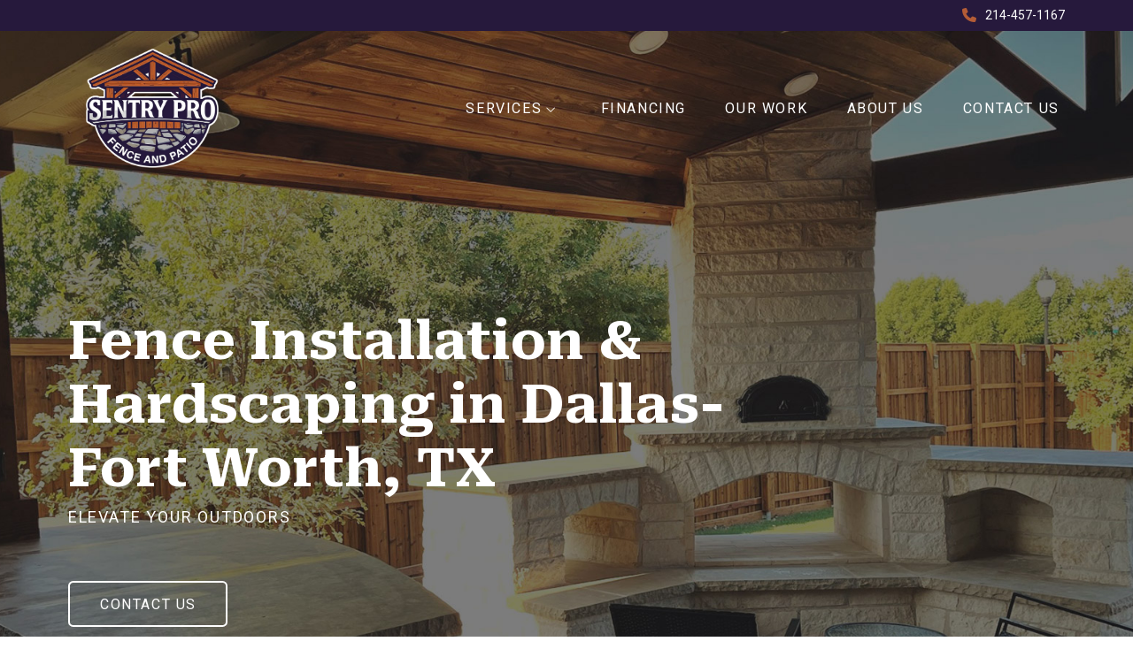

--- FILE ---
content_type: text/html; charset=UTF-8
request_url: https://www.sentryprofence.com/
body_size: 34523
content:
<!DOCTYPE html>
<html class="no-js" lang="en-US">
<head>
<meta charset="UTF-8">
<script type="text/javascript">
/* <![CDATA[ */
var gform;gform||(document.addEventListener("gform_main_scripts_loaded",function(){gform.scriptsLoaded=!0}),document.addEventListener("gform/theme/scripts_loaded",function(){gform.themeScriptsLoaded=!0}),window.addEventListener("DOMContentLoaded",function(){gform.domLoaded=!0}),gform={domLoaded:!1,scriptsLoaded:!1,themeScriptsLoaded:!1,isFormEditor:()=>"function"==typeof InitializeEditor,callIfLoaded:function(o){return!(!gform.domLoaded||!gform.scriptsLoaded||!gform.themeScriptsLoaded&&!gform.isFormEditor()||(gform.isFormEditor()&&console.warn("The use of gform.initializeOnLoaded() is deprecated in the form editor context and will be removed in Gravity Forms 3.1."),o(),0))},initializeOnLoaded:function(o){gform.callIfLoaded(o)||(document.addEventListener("gform_main_scripts_loaded",()=>{gform.scriptsLoaded=!0,gform.callIfLoaded(o)}),document.addEventListener("gform/theme/scripts_loaded",()=>{gform.themeScriptsLoaded=!0,gform.callIfLoaded(o)}),window.addEventListener("DOMContentLoaded",()=>{gform.domLoaded=!0,gform.callIfLoaded(o)}))},hooks:{action:{},filter:{}},addAction:function(o,r,e,t){gform.addHook("action",o,r,e,t)},addFilter:function(o,r,e,t){gform.addHook("filter",o,r,e,t)},doAction:function(o){gform.doHook("action",o,arguments)},applyFilters:function(o){return gform.doHook("filter",o,arguments)},removeAction:function(o,r){gform.removeHook("action",o,r)},removeFilter:function(o,r,e){gform.removeHook("filter",o,r,e)},addHook:function(o,r,e,t,n){null==gform.hooks[o][r]&&(gform.hooks[o][r]=[]);var d=gform.hooks[o][r];null==n&&(n=r+"_"+d.length),gform.hooks[o][r].push({tag:n,callable:e,priority:t=null==t?10:t})},doHook:function(r,o,e){var t;if(e=Array.prototype.slice.call(e,1),null!=gform.hooks[r][o]&&((o=gform.hooks[r][o]).sort(function(o,r){return o.priority-r.priority}),o.forEach(function(o){"function"!=typeof(t=o.callable)&&(t=window[t]),"action"==r?t.apply(null,e):e[0]=t.apply(null,e)})),"filter"==r)return e[0]},removeHook:function(o,r,t,n){var e;null!=gform.hooks[o][r]&&(e=(e=gform.hooks[o][r]).filter(function(o,r,e){return!!(null!=n&&n!=o.tag||null!=t&&t!=o.priority)}),gform.hooks[o][r]=e)}});
/* ]]> */
</script>

<meta name="viewport" content="width=device-width, initial-scale=1.0">
<link rel="pingback" href="https://www.sentryprofence.com/wp/xmlrpc.php">
<meta name='robots' content='index, follow, max-image-preview:large, max-snippet:-1, max-video-preview:-1' />
	<style>img:is([sizes="auto" i], [sizes^="auto," i]) { contain-intrinsic-size: 3000px 1500px }</style>
	
	<!-- This site is optimized with the Yoast SEO plugin v25.7 - https://yoast.com/wordpress/plugins/seo/ -->
	<title>Fences and Hardscaping in Dallas-Fort Worth, TX</title>
	<meta name="description" content="We offer professional residential and commercial fence and hardscaping services in Dallas-Fort Worth, TX. Visit our site to learn more about our excellent work." />
	<link rel="canonical" href="https://live-sentrypro.pantheonsite.io/" />
	<meta property="og:locale" content="en_US" />
	<meta property="og:type" content="website" />
	<meta property="og:title" content="Fences and Hardscaping in Dallas-Fort Worth, TX" />
	<meta property="og:description" content="We offer professional residential and commercial fence and hardscaping services in Dallas-Fort Worth, TX. Visit our site to learn more about our excellent work." />
	<meta property="og:url" content="https://live-sentrypro.pantheonsite.io/" />
	<meta property="og:site_name" content="SentryPro" />
	<meta property="article:modified_time" content="2024-10-21T11:18:06+00:00" />
	<meta name="twitter:card" content="summary_large_image" />
	<!-- / Yoast SEO plugin. -->


<link rel='dns-prefetch' href='//www.sentryprofence.com' />
<link rel='dns-prefetch' href='//cdn.userway.org' />
<link rel="alternate" type="application/rss+xml" title="SentryPro &raquo; Feed" href="https://www.sentryprofence.com/feed/" />
<link rel="alternate" type="application/rss+xml" title="SentryPro &raquo; Comments Feed" href="https://www.sentryprofence.com/comments/feed/" />
<script type="text/javascript">
/* <![CDATA[ */
window._wpemojiSettings = {"baseUrl":"https:\/\/s.w.org\/images\/core\/emoji\/15.0.3\/72x72\/","ext":".png","svgUrl":"https:\/\/s.w.org\/images\/core\/emoji\/15.0.3\/svg\/","svgExt":".svg","source":{"concatemoji":"https:\/\/www.sentryprofence.com\/wp\/wp-includes\/js\/wp-emoji-release.min.js?ver=6.7.2"}};
/*! This file is auto-generated */
!function(i,n){var o,s,e;function c(e){try{var t={supportTests:e,timestamp:(new Date).valueOf()};sessionStorage.setItem(o,JSON.stringify(t))}catch(e){}}function p(e,t,n){e.clearRect(0,0,e.canvas.width,e.canvas.height),e.fillText(t,0,0);var t=new Uint32Array(e.getImageData(0,0,e.canvas.width,e.canvas.height).data),r=(e.clearRect(0,0,e.canvas.width,e.canvas.height),e.fillText(n,0,0),new Uint32Array(e.getImageData(0,0,e.canvas.width,e.canvas.height).data));return t.every(function(e,t){return e===r[t]})}function u(e,t,n){switch(t){case"flag":return n(e,"\ud83c\udff3\ufe0f\u200d\u26a7\ufe0f","\ud83c\udff3\ufe0f\u200b\u26a7\ufe0f")?!1:!n(e,"\ud83c\uddfa\ud83c\uddf3","\ud83c\uddfa\u200b\ud83c\uddf3")&&!n(e,"\ud83c\udff4\udb40\udc67\udb40\udc62\udb40\udc65\udb40\udc6e\udb40\udc67\udb40\udc7f","\ud83c\udff4\u200b\udb40\udc67\u200b\udb40\udc62\u200b\udb40\udc65\u200b\udb40\udc6e\u200b\udb40\udc67\u200b\udb40\udc7f");case"emoji":return!n(e,"\ud83d\udc26\u200d\u2b1b","\ud83d\udc26\u200b\u2b1b")}return!1}function f(e,t,n){var r="undefined"!=typeof WorkerGlobalScope&&self instanceof WorkerGlobalScope?new OffscreenCanvas(300,150):i.createElement("canvas"),a=r.getContext("2d",{willReadFrequently:!0}),o=(a.textBaseline="top",a.font="600 32px Arial",{});return e.forEach(function(e){o[e]=t(a,e,n)}),o}function t(e){var t=i.createElement("script");t.src=e,t.defer=!0,i.head.appendChild(t)}"undefined"!=typeof Promise&&(o="wpEmojiSettingsSupports",s=["flag","emoji"],n.supports={everything:!0,everythingExceptFlag:!0},e=new Promise(function(e){i.addEventListener("DOMContentLoaded",e,{once:!0})}),new Promise(function(t){var n=function(){try{var e=JSON.parse(sessionStorage.getItem(o));if("object"==typeof e&&"number"==typeof e.timestamp&&(new Date).valueOf()<e.timestamp+604800&&"object"==typeof e.supportTests)return e.supportTests}catch(e){}return null}();if(!n){if("undefined"!=typeof Worker&&"undefined"!=typeof OffscreenCanvas&&"undefined"!=typeof URL&&URL.createObjectURL&&"undefined"!=typeof Blob)try{var e="postMessage("+f.toString()+"("+[JSON.stringify(s),u.toString(),p.toString()].join(",")+"));",r=new Blob([e],{type:"text/javascript"}),a=new Worker(URL.createObjectURL(r),{name:"wpTestEmojiSupports"});return void(a.onmessage=function(e){c(n=e.data),a.terminate(),t(n)})}catch(e){}c(n=f(s,u,p))}t(n)}).then(function(e){for(var t in e)n.supports[t]=e[t],n.supports.everything=n.supports.everything&&n.supports[t],"flag"!==t&&(n.supports.everythingExceptFlag=n.supports.everythingExceptFlag&&n.supports[t]);n.supports.everythingExceptFlag=n.supports.everythingExceptFlag&&!n.supports.flag,n.DOMReady=!1,n.readyCallback=function(){n.DOMReady=!0}}).then(function(){return e}).then(function(){var e;n.supports.everything||(n.readyCallback(),(e=n.source||{}).concatemoji?t(e.concatemoji):e.wpemoji&&e.twemoji&&(t(e.twemoji),t(e.wpemoji)))}))}((window,document),window._wpemojiSettings);
/* ]]> */
</script>
<style id='wp-emoji-styles-inline-css' type='text/css'>

	img.wp-smiley, img.emoji {
		display: inline !important;
		border: none !important;
		box-shadow: none !important;
		height: 1em !important;
		width: 1em !important;
		margin: 0 0.07em !important;
		vertical-align: -0.1em !important;
		background: none !important;
		padding: 0 !important;
	}
</style>
<link rel='stylesheet' id='wp-block-library-css' href='https://www.sentryprofence.com/wp/wp-includes/css/dist/block-library/style.min.css?ver=6.7.2' type='text/css' media='all' />
<style id='wp-block-library-theme-inline-css' type='text/css'>
.wp-block-audio :where(figcaption){color:#555;font-size:13px;text-align:center}.is-dark-theme .wp-block-audio :where(figcaption){color:#ffffffa6}.wp-block-audio{margin:0 0 1em}.wp-block-code{border:1px solid #ccc;border-radius:4px;font-family:Menlo,Consolas,monaco,monospace;padding:.8em 1em}.wp-block-embed :where(figcaption){color:#555;font-size:13px;text-align:center}.is-dark-theme .wp-block-embed :where(figcaption){color:#ffffffa6}.wp-block-embed{margin:0 0 1em}.blocks-gallery-caption{color:#555;font-size:13px;text-align:center}.is-dark-theme .blocks-gallery-caption{color:#ffffffa6}:root :where(.wp-block-image figcaption){color:#555;font-size:13px;text-align:center}.is-dark-theme :root :where(.wp-block-image figcaption){color:#ffffffa6}.wp-block-image{margin:0 0 1em}.wp-block-pullquote{border-bottom:4px solid;border-top:4px solid;color:currentColor;margin-bottom:1.75em}.wp-block-pullquote cite,.wp-block-pullquote footer,.wp-block-pullquote__citation{color:currentColor;font-size:.8125em;font-style:normal;text-transform:uppercase}.wp-block-quote{border-left:.25em solid;margin:0 0 1.75em;padding-left:1em}.wp-block-quote cite,.wp-block-quote footer{color:currentColor;font-size:.8125em;font-style:normal;position:relative}.wp-block-quote:where(.has-text-align-right){border-left:none;border-right:.25em solid;padding-left:0;padding-right:1em}.wp-block-quote:where(.has-text-align-center){border:none;padding-left:0}.wp-block-quote.is-large,.wp-block-quote.is-style-large,.wp-block-quote:where(.is-style-plain){border:none}.wp-block-search .wp-block-search__label{font-weight:700}.wp-block-search__button{border:1px solid #ccc;padding:.375em .625em}:where(.wp-block-group.has-background){padding:1.25em 2.375em}.wp-block-separator.has-css-opacity{opacity:.4}.wp-block-separator{border:none;border-bottom:2px solid;margin-left:auto;margin-right:auto}.wp-block-separator.has-alpha-channel-opacity{opacity:1}.wp-block-separator:not(.is-style-wide):not(.is-style-dots){width:100px}.wp-block-separator.has-background:not(.is-style-dots){border-bottom:none;height:1px}.wp-block-separator.has-background:not(.is-style-wide):not(.is-style-dots){height:2px}.wp-block-table{margin:0 0 1em}.wp-block-table td,.wp-block-table th{word-break:normal}.wp-block-table :where(figcaption){color:#555;font-size:13px;text-align:center}.is-dark-theme .wp-block-table :where(figcaption){color:#ffffffa6}.wp-block-video :where(figcaption){color:#555;font-size:13px;text-align:center}.is-dark-theme .wp-block-video :where(figcaption){color:#ffffffa6}.wp-block-video{margin:0 0 1em}:root :where(.wp-block-template-part.has-background){margin-bottom:0;margin-top:0;padding:1.25em 2.375em}
</style>
<style id='classic-theme-styles-inline-css' type='text/css'>
/*! This file is auto-generated */
.wp-block-button__link{color:#fff;background-color:#32373c;border-radius:9999px;box-shadow:none;text-decoration:none;padding:calc(.667em + 2px) calc(1.333em + 2px);font-size:1.125em}.wp-block-file__button{background:#32373c;color:#fff;text-decoration:none}
</style>
<style id='global-styles-inline-css' type='text/css'>
:root{--wp--preset--aspect-ratio--square: 1;--wp--preset--aspect-ratio--4-3: 4/3;--wp--preset--aspect-ratio--3-4: 3/4;--wp--preset--aspect-ratio--3-2: 3/2;--wp--preset--aspect-ratio--2-3: 2/3;--wp--preset--aspect-ratio--16-9: 16/9;--wp--preset--aspect-ratio--9-16: 9/16;--wp--preset--color--black: #000000;--wp--preset--color--cyan-bluish-gray: #abb8c3;--wp--preset--color--white: #ffffff;--wp--preset--color--pale-pink: #f78da7;--wp--preset--color--vivid-red: #cf2e2e;--wp--preset--color--luminous-vivid-orange: #ff6900;--wp--preset--color--luminous-vivid-amber: #fcb900;--wp--preset--color--light-green-cyan: #7bdcb5;--wp--preset--color--vivid-green-cyan: #00d084;--wp--preset--color--pale-cyan-blue: #8ed1fc;--wp--preset--color--vivid-cyan-blue: #0693e3;--wp--preset--color--vivid-purple: #9b51e0;--wp--preset--gradient--vivid-cyan-blue-to-vivid-purple: linear-gradient(135deg,rgba(6,147,227,1) 0%,rgb(155,81,224) 100%);--wp--preset--gradient--light-green-cyan-to-vivid-green-cyan: linear-gradient(135deg,rgb(122,220,180) 0%,rgb(0,208,130) 100%);--wp--preset--gradient--luminous-vivid-amber-to-luminous-vivid-orange: linear-gradient(135deg,rgba(252,185,0,1) 0%,rgba(255,105,0,1) 100%);--wp--preset--gradient--luminous-vivid-orange-to-vivid-red: linear-gradient(135deg,rgba(255,105,0,1) 0%,rgb(207,46,46) 100%);--wp--preset--gradient--very-light-gray-to-cyan-bluish-gray: linear-gradient(135deg,rgb(238,238,238) 0%,rgb(169,184,195) 100%);--wp--preset--gradient--cool-to-warm-spectrum: linear-gradient(135deg,rgb(74,234,220) 0%,rgb(151,120,209) 20%,rgb(207,42,186) 40%,rgb(238,44,130) 60%,rgb(251,105,98) 80%,rgb(254,248,76) 100%);--wp--preset--gradient--blush-light-purple: linear-gradient(135deg,rgb(255,206,236) 0%,rgb(152,150,240) 100%);--wp--preset--gradient--blush-bordeaux: linear-gradient(135deg,rgb(254,205,165) 0%,rgb(254,45,45) 50%,rgb(107,0,62) 100%);--wp--preset--gradient--luminous-dusk: linear-gradient(135deg,rgb(255,203,112) 0%,rgb(199,81,192) 50%,rgb(65,88,208) 100%);--wp--preset--gradient--pale-ocean: linear-gradient(135deg,rgb(255,245,203) 0%,rgb(182,227,212) 50%,rgb(51,167,181) 100%);--wp--preset--gradient--electric-grass: linear-gradient(135deg,rgb(202,248,128) 0%,rgb(113,206,126) 100%);--wp--preset--gradient--midnight: linear-gradient(135deg,rgb(2,3,129) 0%,rgb(40,116,252) 100%);--wp--preset--font-size--small: 13px;--wp--preset--font-size--medium: 20px;--wp--preset--font-size--large: 36px;--wp--preset--font-size--x-large: 42px;--wp--preset--spacing--20: 0.44rem;--wp--preset--spacing--30: 0.67rem;--wp--preset--spacing--40: 1rem;--wp--preset--spacing--50: 1.5rem;--wp--preset--spacing--60: 2.25rem;--wp--preset--spacing--70: 3.38rem;--wp--preset--spacing--80: 5.06rem;--wp--preset--shadow--natural: 6px 6px 9px rgba(0, 0, 0, 0.2);--wp--preset--shadow--deep: 12px 12px 50px rgba(0, 0, 0, 0.4);--wp--preset--shadow--sharp: 6px 6px 0px rgba(0, 0, 0, 0.2);--wp--preset--shadow--outlined: 6px 6px 0px -3px rgba(255, 255, 255, 1), 6px 6px rgba(0, 0, 0, 1);--wp--preset--shadow--crisp: 6px 6px 0px rgba(0, 0, 0, 1);}:where(.is-layout-flex){gap: 0.5em;}:where(.is-layout-grid){gap: 0.5em;}body .is-layout-flex{display: flex;}.is-layout-flex{flex-wrap: wrap;align-items: center;}.is-layout-flex > :is(*, div){margin: 0;}body .is-layout-grid{display: grid;}.is-layout-grid > :is(*, div){margin: 0;}:where(.wp-block-columns.is-layout-flex){gap: 2em;}:where(.wp-block-columns.is-layout-grid){gap: 2em;}:where(.wp-block-post-template.is-layout-flex){gap: 1.25em;}:where(.wp-block-post-template.is-layout-grid){gap: 1.25em;}.has-black-color{color: var(--wp--preset--color--black) !important;}.has-cyan-bluish-gray-color{color: var(--wp--preset--color--cyan-bluish-gray) !important;}.has-white-color{color: var(--wp--preset--color--white) !important;}.has-pale-pink-color{color: var(--wp--preset--color--pale-pink) !important;}.has-vivid-red-color{color: var(--wp--preset--color--vivid-red) !important;}.has-luminous-vivid-orange-color{color: var(--wp--preset--color--luminous-vivid-orange) !important;}.has-luminous-vivid-amber-color{color: var(--wp--preset--color--luminous-vivid-amber) !important;}.has-light-green-cyan-color{color: var(--wp--preset--color--light-green-cyan) !important;}.has-vivid-green-cyan-color{color: var(--wp--preset--color--vivid-green-cyan) !important;}.has-pale-cyan-blue-color{color: var(--wp--preset--color--pale-cyan-blue) !important;}.has-vivid-cyan-blue-color{color: var(--wp--preset--color--vivid-cyan-blue) !important;}.has-vivid-purple-color{color: var(--wp--preset--color--vivid-purple) !important;}.has-black-background-color{background-color: var(--wp--preset--color--black) !important;}.has-cyan-bluish-gray-background-color{background-color: var(--wp--preset--color--cyan-bluish-gray) !important;}.has-white-background-color{background-color: var(--wp--preset--color--white) !important;}.has-pale-pink-background-color{background-color: var(--wp--preset--color--pale-pink) !important;}.has-vivid-red-background-color{background-color: var(--wp--preset--color--vivid-red) !important;}.has-luminous-vivid-orange-background-color{background-color: var(--wp--preset--color--luminous-vivid-orange) !important;}.has-luminous-vivid-amber-background-color{background-color: var(--wp--preset--color--luminous-vivid-amber) !important;}.has-light-green-cyan-background-color{background-color: var(--wp--preset--color--light-green-cyan) !important;}.has-vivid-green-cyan-background-color{background-color: var(--wp--preset--color--vivid-green-cyan) !important;}.has-pale-cyan-blue-background-color{background-color: var(--wp--preset--color--pale-cyan-blue) !important;}.has-vivid-cyan-blue-background-color{background-color: var(--wp--preset--color--vivid-cyan-blue) !important;}.has-vivid-purple-background-color{background-color: var(--wp--preset--color--vivid-purple) !important;}.has-black-border-color{border-color: var(--wp--preset--color--black) !important;}.has-cyan-bluish-gray-border-color{border-color: var(--wp--preset--color--cyan-bluish-gray) !important;}.has-white-border-color{border-color: var(--wp--preset--color--white) !important;}.has-pale-pink-border-color{border-color: var(--wp--preset--color--pale-pink) !important;}.has-vivid-red-border-color{border-color: var(--wp--preset--color--vivid-red) !important;}.has-luminous-vivid-orange-border-color{border-color: var(--wp--preset--color--luminous-vivid-orange) !important;}.has-luminous-vivid-amber-border-color{border-color: var(--wp--preset--color--luminous-vivid-amber) !important;}.has-light-green-cyan-border-color{border-color: var(--wp--preset--color--light-green-cyan) !important;}.has-vivid-green-cyan-border-color{border-color: var(--wp--preset--color--vivid-green-cyan) !important;}.has-pale-cyan-blue-border-color{border-color: var(--wp--preset--color--pale-cyan-blue) !important;}.has-vivid-cyan-blue-border-color{border-color: var(--wp--preset--color--vivid-cyan-blue) !important;}.has-vivid-purple-border-color{border-color: var(--wp--preset--color--vivid-purple) !important;}.has-vivid-cyan-blue-to-vivid-purple-gradient-background{background: var(--wp--preset--gradient--vivid-cyan-blue-to-vivid-purple) !important;}.has-light-green-cyan-to-vivid-green-cyan-gradient-background{background: var(--wp--preset--gradient--light-green-cyan-to-vivid-green-cyan) !important;}.has-luminous-vivid-amber-to-luminous-vivid-orange-gradient-background{background: var(--wp--preset--gradient--luminous-vivid-amber-to-luminous-vivid-orange) !important;}.has-luminous-vivid-orange-to-vivid-red-gradient-background{background: var(--wp--preset--gradient--luminous-vivid-orange-to-vivid-red) !important;}.has-very-light-gray-to-cyan-bluish-gray-gradient-background{background: var(--wp--preset--gradient--very-light-gray-to-cyan-bluish-gray) !important;}.has-cool-to-warm-spectrum-gradient-background{background: var(--wp--preset--gradient--cool-to-warm-spectrum) !important;}.has-blush-light-purple-gradient-background{background: var(--wp--preset--gradient--blush-light-purple) !important;}.has-blush-bordeaux-gradient-background{background: var(--wp--preset--gradient--blush-bordeaux) !important;}.has-luminous-dusk-gradient-background{background: var(--wp--preset--gradient--luminous-dusk) !important;}.has-pale-ocean-gradient-background{background: var(--wp--preset--gradient--pale-ocean) !important;}.has-electric-grass-gradient-background{background: var(--wp--preset--gradient--electric-grass) !important;}.has-midnight-gradient-background{background: var(--wp--preset--gradient--midnight) !important;}.has-small-font-size{font-size: var(--wp--preset--font-size--small) !important;}.has-medium-font-size{font-size: var(--wp--preset--font-size--medium) !important;}.has-large-font-size{font-size: var(--wp--preset--font-size--large) !important;}.has-x-large-font-size{font-size: var(--wp--preset--font-size--x-large) !important;}
:where(.wp-block-post-template.is-layout-flex){gap: 1.25em;}:where(.wp-block-post-template.is-layout-grid){gap: 1.25em;}
:where(.wp-block-columns.is-layout-flex){gap: 2em;}:where(.wp-block-columns.is-layout-grid){gap: 2em;}
:root :where(.wp-block-pullquote){font-size: 1.5em;line-height: 1.6;}
</style>
<link rel='stylesheet' id='esg-plugin-settings-css' href='https://www.sentryprofence.com/wp-content/plugins/essential-grid/public/assets/css/settings.css?ver=3.1.1' type='text/css' media='all' />
<link rel='stylesheet' id='tp-fontello-css' href='https://www.sentryprofence.com/wp-content/plugins/essential-grid/public/assets/font/fontello/css/fontello.css?ver=3.1.1' type='text/css' media='all' />
<link rel='stylesheet' id='global-style-css' href='https://www.sentryprofence.com/wp-content/themes/localiq-gold-theme/assets/css/global.css?ver=6.7.2' type='text/css' media='all' />
<link rel='stylesheet' id='x-stack-css' href='https://www.sentryprofence.com/wp-content/themes/pro/framework/dist/css/site/stacks/integrity-light.css?ver=6.6.10' type='text/css' media='all' />
<link rel='stylesheet' id='gforms_reset_css-css' href='https://www.sentryprofence.com/wp-content/plugins/gravityforms/legacy/css/formreset.min.css?ver=2.9.13' type='text/css' media='all' />
<link rel='stylesheet' id='gforms_formsmain_css-css' href='https://www.sentryprofence.com/wp-content/plugins/gravityforms/legacy/css/formsmain.min.css?ver=2.9.13' type='text/css' media='all' />
<link rel='stylesheet' id='gforms_ready_class_css-css' href='https://www.sentryprofence.com/wp-content/plugins/gravityforms/legacy/css/readyclass.min.css?ver=2.9.13' type='text/css' media='all' />
<link rel='stylesheet' id='gforms_browsers_css-css' href='https://www.sentryprofence.com/wp-content/plugins/gravityforms/legacy/css/browsers.min.css?ver=2.9.13' type='text/css' media='all' />
<link rel='stylesheet' id='x-gravity-forms-css' href='https://www.sentryprofence.com/wp-content/themes/pro/framework/dist/css/site/gravity_forms/integrity-light.css?ver=6.6.10' type='text/css' media='all' />
<link rel='stylesheet' id='x-child-css' href='https://www.sentryprofence.com/wp-content/themes/localiq-gold-theme/style.css?ver=6.6.10' type='text/css' media='all' />
<link rel='stylesheet' id='gravity-forms-wcag-20-form-fields-css-css' href='https://www.sentryprofence.com/wp-content/plugins/gravity-forms-wcag-20-form-fields/css/gf_wcag20_form_fields.min.css?ver=6.7.2' type='text/css' media='all' />
<link rel='stylesheet' id='ubermenu-css' href='https://www.sentryprofence.com/wp-content/plugins/ubermenu/pro/assets/css/ubermenu.min.css?ver=3.8.2' type='text/css' media='all' />
<link rel='stylesheet' id='ubermenu-minimal-css' href='https://www.sentryprofence.com/wp-content/plugins/ubermenu/assets/css/skins/minimal.css?ver=6.7.2' type='text/css' media='all' />
<link rel='stylesheet' id='ubermenu-font-awesome-all-css' href='https://www.sentryprofence.com/wp-content/plugins/ubermenu/assets/fontawesome/css/all.min.css?ver=6.7.2' type='text/css' media='all' />
<style id='cs-inline-css' type='text/css'>
@media (min-width:1200px){.x-hide-xl{display:none !important;}}@media (min-width:979px) and (max-width:1199px){.x-hide-lg{display:none !important;}}@media (min-width:767px) and (max-width:978px){.x-hide-md{display:none !important;}}@media (min-width:480px) and (max-width:766px){.x-hide-sm{display:none !important;}}@media (max-width:479px){.x-hide-xs{display:none !important;}} a,h1 a:hover,h2 a:hover,h3 a:hover,h4 a:hover,h5 a:hover,h6 a:hover,.x-breadcrumb-wrap a:hover,.widget ul li a:hover,.widget ol li a:hover,.widget.widget_text ul li a,.widget.widget_text ol li a,.widget_nav_menu .current-menu-item > a,.x-accordion-heading .x-accordion-toggle:hover,.x-comment-author a:hover,.x-comment-time:hover,.x-recent-posts a:hover .h-recent-posts{color:#b35c36;}a:hover,.widget.widget_text ul li a:hover,.widget.widget_text ol li a:hover,.x-twitter-widget ul li a:hover{color:rgb(108,50,25);}.rev_slider_wrapper,a.x-img-thumbnail:hover,.x-slider-container.below,.page-template-template-blank-3-php .x-slider-container.above,.page-template-template-blank-6-php .x-slider-container.above{border-color:#b35c36;}.entry-thumb:before,.x-pagination span.current,.woocommerce-pagination span[aria-current],.flex-direction-nav a,.flex-control-nav a:hover,.flex-control-nav a.flex-active,.mejs-time-current,.x-dropcap,.x-skill-bar .bar,.x-pricing-column.featured h2,.h-comments-title small,.x-entry-share .x-share:hover,.x-highlight,.x-recent-posts .x-recent-posts-img:after{background-color:#b35c36;}.x-nav-tabs > .active > a,.x-nav-tabs > .active > a:hover{box-shadow:inset 0 3px 0 0 #b35c36;}.x-main{width:calc(100% - 2.463055%);}.x-sidebar{width:calc(100% - 2.463055% - 100%);}.x-comment-author,.x-comment-time,.comment-form-author label,.comment-form-email label,.comment-form-url label,.comment-form-rating label,.comment-form-comment label,.widget_calendar #wp-calendar caption,.widget.widget_rss li .rsswidget{font-family:"Roboto Serif",serif;font-weight:400;}.p-landmark-sub,.p-meta,input,button,select,textarea{font-family:"Roboto",sans-serif;}.widget ul li a,.widget ol li a,.x-comment-time{color:#676767;}.widget_text ol li a,.widget_text ul li a{color:#b35c36;}.widget_text ol li a:hover,.widget_text ul li a:hover{color:rgb(108,50,25);}.comment-form-author label,.comment-form-email label,.comment-form-url label,.comment-form-rating label,.comment-form-comment label,.widget_calendar #wp-calendar th,.p-landmark-sub strong,.widget_tag_cloud .tagcloud a:hover,.widget_tag_cloud .tagcloud a:active,.entry-footer a:hover,.entry-footer a:active,.x-breadcrumbs .current,.x-comment-author,.x-comment-author a{color:#26193c;}.widget_calendar #wp-calendar th{border-color:#26193c;}.h-feature-headline span i{background-color:#26193c;}@media (max-width:978.98px){}html{font-size:16px;}@media (min-width:479px){html{font-size:16px;}}@media (min-width:766px){html{font-size:16px;}}@media (min-width:978px){html{font-size:16px;}}@media (min-width:1199px){html{font-size:16px;}}body{font-style:normal;font-weight:400;color:#676767;background-color:rgb(255,255,255);}.w-b{font-weight:400 !important;}h1,h2,h3,h4,h5,h6,.h1,.h2,.h3,.h4,.h5,.h6,.x-text-headline{font-family:"Roboto Serif",serif;font-style:normal;font-weight:400;}h1,.h1{letter-spacing:0em;}h2,.h2{letter-spacing:0em;}h3,.h3{letter-spacing:0em;}h4,.h4{letter-spacing:0em;}h5,.h5{letter-spacing:0em;}h6,.h6{letter-spacing:0em;}.w-h{font-weight:400 !important;}.x-container.width{width:88%;}.x-container.max{max-width:1280px;}.x-bar-content.x-container.width{flex-basis:88%;}.x-main.full{float:none;clear:both;display:block;width:auto;}@media (max-width:978.98px){.x-main.full,.x-main.left,.x-main.right,.x-sidebar.left,.x-sidebar.right{float:none;display:block;width:auto !important;}}.entry-header,.entry-content{font-size:1rem;}body,input,button,select,textarea{font-family:"Roboto",sans-serif;}h1,h2,h3,h4,h5,h6,.h1,.h2,.h3,.h4,.h5,.h6,h1 a,h2 a,h3 a,h4 a,h5 a,h6 a,.h1 a,.h2 a,.h3 a,.h4 a,.h5 a,.h6 a,blockquote{color:#26193c;}.cfc-h-tx{color:#26193c !important;}.cfc-h-bd{border-color:#26193c !important;}.cfc-h-bg{background-color:#26193c !important;}.cfc-b-tx{color:#676767 !important;}.cfc-b-bd{border-color:#676767 !important;}.cfc-b-bg{background-color:#676767 !important;}.x-btn,.button,[type="submit"]{color:#26193c;border-color:#26193c;background-color:transparent;border-width:3px;text-transform:uppercase;background-color:transparent;border-radius:0.25em;}.x-btn:hover,.button:hover,[type="submit"]:hover{color:#b35c36;border-color:#b35c36;background-color:transparent;border-width:3px;text-transform:uppercase;background-color:transparent;}.x-btn.x-btn-real,.x-btn.x-btn-real:hover{margin-bottom:0.25em;text-shadow:0 0.075em 0.075em rgba(0,0,0,0.65);}.x-btn.x-btn-real{box-shadow:0 0.25em 0 0 transparent,0 4px 9px rgba(0,0,0,0.75);}.x-btn.x-btn-real:hover{box-shadow:0 0.25em 0 0 transparent,0 4px 9px rgba(0,0,0,0.75);}.x-btn.x-btn-flat,.x-btn.x-btn-flat:hover{margin-bottom:0;text-shadow:0 0.075em 0.075em rgba(0,0,0,0.65);box-shadow:none;}.x-btn.x-btn-transparent,.x-btn.x-btn-transparent:hover{margin-bottom:0;border-width:3px;text-shadow:none;text-transform:uppercase;background-color:transparent;box-shadow:none;}body .gform_wrapper .gfield_required{color:#b35c36;}body .gform_wrapper h2.gsection_title,body .gform_wrapper h3.gform_title,body .gform_wrapper .top_label .gfield_label,body .gform_wrapper .left_label .gfield_label,body .gform_wrapper .right_label .gfield_label{font-weight:400;}body .gform_wrapper h2.gsection_title{letter-spacing:0em!important;}body .gform_wrapper h3.gform_title{letter-spacing:0em!important;}body .gform_wrapper .top_label .gfield_label,body .gform_wrapper .left_label .gfield_label,body .gform_wrapper .right_label .gfield_label{color:#26193c;}body .gform_wrapper .validation_message{font-weight:400;}.bg .mejs-container,.x-video .mejs-container{position:unset !important;} @font-face{font-family:'FontAwesomePro';font-style:normal;font-weight:900;font-display:block;src:url('https://www.sentryprofence.com/wp-content/themes/pro/cornerstone/assets/fonts/fa-solid-900.woff2?ver=6.7.2') format('woff2'),url('https://www.sentryprofence.com/wp-content/themes/pro/cornerstone/assets/fonts/fa-solid-900.ttf?ver=6.7.2') format('truetype');}[data-x-fa-pro-icon]{font-family:"FontAwesomePro" !important;}[data-x-fa-pro-icon]:before{content:attr(data-x-fa-pro-icon);}[data-x-icon],[data-x-icon-o],[data-x-icon-l],[data-x-icon-s],[data-x-icon-b],[data-x-icon-sr],[data-x-icon-ss],[data-x-icon-sl],[data-x-fa-pro-icon],[class*="cs-fa-"]{display:inline-flex;font-style:normal;font-weight:400;text-decoration:inherit;text-rendering:auto;-webkit-font-smoothing:antialiased;-moz-osx-font-smoothing:grayscale;}[data-x-icon].left,[data-x-icon-o].left,[data-x-icon-l].left,[data-x-icon-s].left,[data-x-icon-b].left,[data-x-icon-sr].left,[data-x-icon-ss].left,[data-x-icon-sl].left,[data-x-fa-pro-icon].left,[class*="cs-fa-"].left{margin-right:0.5em;}[data-x-icon].right,[data-x-icon-o].right,[data-x-icon-l].right,[data-x-icon-s].right,[data-x-icon-b].right,[data-x-icon-sr].right,[data-x-icon-ss].right,[data-x-icon-sl].right,[data-x-fa-pro-icon].right,[class*="cs-fa-"].right{margin-left:0.5em;}[data-x-icon]:before,[data-x-icon-o]:before,[data-x-icon-l]:before,[data-x-icon-s]:before,[data-x-icon-b]:before,[data-x-icon-sr]:before,[data-x-icon-ss]:before,[data-x-icon-sl]:before,[data-x-fa-pro-icon]:before,[class*="cs-fa-"]:before{line-height:1;}@font-face{font-family:'FontAwesome';font-style:normal;font-weight:900;font-display:block;src:url('https://www.sentryprofence.com/wp-content/themes/pro/cornerstone/assets/fonts/fa-solid-900.woff2?ver=6.7.2') format('woff2'),url('https://www.sentryprofence.com/wp-content/themes/pro/cornerstone/assets/fonts/fa-solid-900.ttf?ver=6.7.2') format('truetype');}[data-x-icon],[data-x-icon-s],[data-x-icon][class*="cs-fa-"]{font-family:"FontAwesome" !important;font-weight:900;}[data-x-icon]:before,[data-x-icon][class*="cs-fa-"]:before{content:attr(data-x-icon);}[data-x-icon-s]:before{content:attr(data-x-icon-s);}@font-face{font-family:'FontAwesomeRegular';font-style:normal;font-weight:400;font-display:block;src:url('https://www.sentryprofence.com/wp-content/themes/pro/cornerstone/assets/fonts/fa-regular-400.woff2?ver=6.7.2') format('woff2'),url('https://www.sentryprofence.com/wp-content/themes/pro/cornerstone/assets/fonts/fa-regular-400.ttf?ver=6.7.2') format('truetype');}@font-face{font-family:'FontAwesomePro';font-style:normal;font-weight:400;font-display:block;src:url('https://www.sentryprofence.com/wp-content/themes/pro/cornerstone/assets/fonts/fa-regular-400.woff2?ver=6.7.2') format('woff2'),url('https://www.sentryprofence.com/wp-content/themes/pro/cornerstone/assets/fonts/fa-regular-400.ttf?ver=6.7.2') format('truetype');}[data-x-icon-o]{font-family:"FontAwesomeRegular" !important;}[data-x-icon-o]:before{content:attr(data-x-icon-o);}@font-face{font-family:'FontAwesomeLight';font-style:normal;font-weight:300;font-display:block;src:url('https://www.sentryprofence.com/wp-content/themes/pro/cornerstone/assets/fonts/fa-light-300.woff2?ver=6.7.2') format('woff2'),url('https://www.sentryprofence.com/wp-content/themes/pro/cornerstone/assets/fonts/fa-light-300.ttf?ver=6.7.2') format('truetype');}@font-face{font-family:'FontAwesomePro';font-style:normal;font-weight:300;font-display:block;src:url('https://www.sentryprofence.com/wp-content/themes/pro/cornerstone/assets/fonts/fa-light-300.woff2?ver=6.7.2') format('woff2'),url('https://www.sentryprofence.com/wp-content/themes/pro/cornerstone/assets/fonts/fa-light-300.ttf?ver=6.7.2') format('truetype');}[data-x-icon-l]{font-family:"FontAwesomeLight" !important;font-weight:300;}[data-x-icon-l]:before{content:attr(data-x-icon-l);}@font-face{font-family:'FontAwesomeBrands';font-style:normal;font-weight:normal;font-display:block;src:url('https://www.sentryprofence.com/wp-content/themes/pro/cornerstone/assets/fonts/fa-brands-400.woff2?ver=6.7.2') format('woff2'),url('https://www.sentryprofence.com/wp-content/themes/pro/cornerstone/assets/fonts/fa-brands-400.ttf?ver=6.7.2') format('truetype');}[data-x-icon-b]{font-family:"FontAwesomeBrands" !important;}[data-x-icon-b]:before{content:attr(data-x-icon-b);}.widget.widget_rss li .rsswidget:before{content:"\f35d";padding-right:0.4em;font-family:"FontAwesome";} .mg-0.x-bar{height:35px;background-color:#26193c;}.mg-0 .x-bar-content{justify-content:flex-start;align-items:baseline;height:35px;}.mg-0.x-bar-outer-spacers:after,.mg-0.x-bar-outer-spacers:before{flex-basis:2rem;width:2rem!important;height:2rem;}.mg-0.x-bar-space{height:35px;}.mg-1.x-bar{border-top-width:0;border-right-width:0;border-bottom-width:0;border-left-width:0;}.mg-1 .x-bar-content{display:flex;flex-direction:row;}.mg-2.x-bar{font-size:16px;z-index:9999;}.mg-2.x-bar-space{font-size:16px;}.mg-3.x-bar{height:auto;}.mg-3 .x-bar-content{justify-content:space-between;align-items:center;height:auto;}.mg-3.x-bar-space{height:auto;}.mg-4.x-bar{font-size:14px;z-index:auto;}.mg-4.x-bar-outer-spacers:after,.mg-4.x-bar-outer-spacers:before{flex-basis:2em;width:2em!important;height:2em;}.mg-4.x-bar-space{font-size:14px;}.mg-5.x-bar{background-color:#FFFFFF;box-shadow:0em 0.15em 2em rgba(0,0,0,0.15);}.mg-5.x-bar-outer-spacers:after,.mg-5.x-bar-outer-spacers:before{flex-basis:1rem;width:1rem!important;height:1rem;}.mg-6.x-bar-container{display:flex;flex-direction:row;align-items:center;border-top-width:0;border-right-width:0;border-bottom-width:0;border-left-width:0;font-size:1em;}.mg-7.x-bar-container{justify-content:flex-end;}.mg-8.x-bar-container{flex-grow:1;flex-shrink:0;}.mg-9.x-bar-container{flex-basis:auto;}.mg-a.x-bar-container{z-index:auto;}.mg-b.x-bar-container{justify-content:flex-start;padding-top:20px;padding-right:20px;padding-bottom:20px;padding-left:20px;z-index:120;}.mg-c.x-bar-container{flex-grow:0;flex-shrink:1;}.mg-d.x-bar-container{justify-content:space-between;}.mg-e.x-bar-container{flex-basis:0%;}.mg-f{flex-grow:0;flex-shrink:1;flex-basis:auto;border-top-width:0;border-right-width:0;border-bottom-width:0;border-left-width:0;font-size:1em;}.mg-h.x-anchor {border-top-width:0;border-right-width:0;border-bottom-width:0;border-left-width:0;font-size:1em;}.mg-h.x-anchor .x-anchor-content {display:flex;flex-direction:row;align-items:center;}.mg-j.x-anchor .x-anchor-content {justify-content:center;}.mg-k.x-anchor .x-graphic-icon {width:auto;border-top-width:0;border-right-width:0;border-bottom-width:0;border-left-width:0;}.mg-m.x-anchor .x-anchor-text-primary {font-size:14px;}.mg-m.x-anchor .x-graphic {margin-top:0px;margin-right:10px;margin-bottom:0px;margin-left:0px;}.mg-m.x-anchor .x-graphic-icon {font-size:16px;}.mg-n.x-anchor .x-anchor-text-primary {font-family:"Roboto",sans-serif;font-style:normal;}.mg-o.x-anchor .x-anchor-text-primary {font-weight:400;line-height:1.4;}.mg-p.x-anchor .x-anchor-text-primary {text-transform:uppercase;}.mg-q.x-anchor .x-anchor-text-primary {color:#FFFFFF;}.mg-q.x-anchor:hover .x-anchor-text-primary,.mg-q.x-anchor[class*="active"] .x-anchor-text-primary,[data-x-effect-provider*="colors"]:hover .mg-q.x-anchor .x-anchor-text-primary {color:#ddc8c3;}.mg-r.x-anchor .x-graphic-icon {color:#b35c36;}.mg-s.x-anchor {margin-top:0px;margin-bottom:0px;margin-left:30px;}.mg-s.x-anchor .x-anchor-content {padding-top:8px;padding-right:8px;padding-bottom:8px;padding-left:8px;}.mg-s.x-anchor .x-anchor-text {margin-left:auto;}.mg-s.x-anchor .x-anchor-text-primary {font-size:16px;}.mg-s.x-anchor .x-anchor-sub-indicator {width:6;height:12px;line-height:12px;font-size:1em;color:#FFFFFF;}.mg-s.x-anchor:hover .x-anchor-sub-indicator,.mg-s.x-anchor[class*="active"] .x-anchor-sub-indicator,[data-x-effect-provider*="colors"]:hover .mg-s.x-anchor .x-anchor-sub-indicator {color:#ddc8c3;}.mg-t.x-anchor {margin-right:0px;}.mg-t.x-anchor .x-anchor-text-primary {letter-spacing:.1em;margin-right:calc(.1em * -1);}.mg-u.x-anchor .x-anchor-text {margin-top:5px;margin-right:auto;margin-bottom:5px;}.mg-u.x-anchor .x-anchor-sub-indicator {margin-top:5px;margin-right:5px;margin-bottom:5px;margin-left:5px;}.mg-v.x-anchor {background-color:transparent;}.mg-v.x-anchor .x-anchor-content {justify-content:flex-start;padding-top:12px;padding-right:12px;padding-bottom:12px;padding-left:12px;}.mg-v.x-anchor:hover,.mg-v.x-anchor[class*="active"],[data-x-effect-provider*="colors"]:hover .mg-v.x-anchor {background-color:#ddc8c399;}.mg-v.x-anchor .x-anchor-text-primary {text-align:left;color:#26193c;}.mg-v.x-anchor .x-anchor-sub-indicator {font-size:14px;color:#26193c;}.mg-v.x-anchor:hover .x-anchor-sub-indicator,.mg-v.x-anchor[class*="active"] .x-anchor-sub-indicator,[data-x-effect-provider*="colors"]:hover .mg-v.x-anchor .x-anchor-sub-indicator {color:#b35c36;}.mg-v > .is-primary {width:3px;height:100%;color:#b35c36;transform-origin:0% 50%;}.mg-w.x-anchor .x-anchor-text {margin-left:5px;}.mg-w.x-anchor .x-anchor-text-primary {font-size:1em;}.mg-w.x-anchor:hover .x-anchor-text-primary,.mg-w.x-anchor[class*="active"] .x-anchor-text-primary,[data-x-effect-provider*="colors"]:hover .mg-w.x-anchor .x-anchor-text-primary {color:#b35c36;}.mg-x.x-anchor .x-graphic {margin-top:5px;margin-right:5px;margin-bottom:5px;margin-left:5px;}.mg-y.x-anchor .x-graphic-icon {font-size:1.5em;}.mg-y.x-anchor:hover .x-graphic-icon,.mg-y.x-anchor[class*="active"] .x-graphic-icon,[data-x-effect-provider*="colors"]:hover .mg-y.x-anchor .x-graphic-icon {color:#ddc8c3;}.mg-z.x-anchor {width:3em;height:3em;}.mg-z.x-anchor .x-graphic-icon {font-size:1.25em;color:rgba(0,0,0,1);}.mg-z.x-anchor:hover .x-graphic-icon,.mg-z.x-anchor[class*="active"] .x-graphic-icon,[data-x-effect-provider*="colors"]:hover .mg-z.x-anchor .x-graphic-icon {color:rgba(0,0,0,0.5);}.mg-z.x-anchor .x-toggle {color:#b35c36;}.mg-z.x-anchor:hover .x-toggle,.mg-z.x-anchor[class*="active"] .x-toggle,[data-x-effect-provider*="colors"]:hover .mg-z.x-anchor .x-toggle {color:#ddc8c3;}.mg-z.x-anchor .x-toggle-burger {width:10em;margin-top:3em;margin-right:0;margin-bottom:3em;margin-left:0;font-size:2.5px;}.mg-z.x-anchor .x-toggle-burger-bun-t {transform:translate3d(0,calc(3em * -1),0);}.mg-z.x-anchor .x-toggle-burger-bun-b {transform:translate3d(0,3em,0);}.mg-10.x-anchor {margin-top:2px;margin-bottom:2px;margin-left:0px;border-top-left-radius:4px;border-top-right-radius:4px;border-bottom-right-radius:4px;border-bottom-left-radius:4px;background-color:#ddc8c34d;}.mg-10.x-anchor .x-anchor-content {padding-top:1em;padding-bottom:1em;}.mg-10.x-anchor:hover,.mg-10.x-anchor[class*="active"],[data-x-effect-provider*="colors"]:hover .mg-10.x-anchor {background-color:#ddc8c3;}.mg-10.x-anchor .x-anchor-text-primary {color:#676767;}.mg-11.x-anchor .x-anchor-content {padding-right:1.25em;padding-left:1.25em;}.mg-11.x-anchor .x-anchor-text-primary {font-weight:400;line-height:1;}.mg-11.x-anchor .x-anchor-sub-indicator {width:25px;font-size:25px;color:rgba(0,0,0,0.5);}.mg-11.x-anchor:hover .x-anchor-sub-indicator,.mg-11.x-anchor[class*="active"] .x-anchor-sub-indicator,[data-x-effect-provider*="colors"]:hover .mg-11.x-anchor .x-anchor-sub-indicator {color:rgb(0,0,0);}.mg-12.x-anchor .x-anchor-content {padding-top:0.75em;padding-bottom:0.75em;}.mg-12.x-anchor .x-anchor-text-primary {letter-spacing:.05em;margin-right:calc(.05em * -1);color:#676767cc;}.mg-13.x-image{font-size:1em;border-top-width:0;border-right-width:0;border-bottom-width:0;border-left-width:0;}.mg-14.x-image{max-width:150px;}.mg-15.x-image{max-width:100px;margin-top:10px;margin-right:auto;margin-bottom:10px;margin-left:auto;}.mg-15.x-image img{object-fit:scale-down;}.mg-16{font-size:1em;}.mg-17{display:flex;flex-direction:row;justify-content:flex-end;align-items:center;align-self:center;flex-grow:0;flex-shrink:1;flex-basis:auto;}.mg-17 > li,.mg-17 > li > a{flex-grow:0;flex-shrink:1;flex-basis:auto;}.mg-18 [data-x-toggle-collapse]{transition-duration:300ms;transition-timing-function:cubic-bezier(0.400,0.000,0.200,1.000);}.mg-19 .x-dropdown {width:225px;font-size:14px;border-top-width:0;border-right-width:0;border-bottom-width:0;border-left-width:0;background-color:#ffffff;transition-duration:500ms,500ms,0s;transition-timing-function:cubic-bezier(0.400,0.000,0.200,1.000);}.mg-19 .x-dropdown:not(.x-active) {transition-delay:0s,0s,500ms;}.mg-1a{font-size:16px;transition-duration:500ms;}.mg-1a .x-off-canvas-bg{background-color:rgba(0,0,0,0.75);transition-duration:500ms;transition-timing-function:cubic-bezier(0.400,0.000,0.200,1.000);}.mg-1a .x-off-canvas-close{width:calc(1em * 2);height:calc(1em * 2);font-size:1em;color:rgba(0,0,0,0.5);transition-duration:0.3s,500ms,500ms;transition-timing-function:ease-in-out,cubic-bezier(0.400,0.000,0.200,1.000),cubic-bezier(0.400,0.000,0.200,1.000);}.mg-1a .x-off-canvas-close:focus,.mg-1a .x-off-canvas-close:hover{color:rgba(0,0,0,1);}.mg-1a .x-off-canvas-content{width:100%;max-width:24em;padding-top:calc(1em * 2);padding-right:calc(1em * 2);padding-bottom:calc(1em * 2);padding-left:calc(1em * 2);border-top-width:0;border-right-width:0;border-bottom-width:0;border-left-width:0;background-color:rgba(255,255,255,1);box-shadow:0em 0em 2em 0em rgba(0,0,0,0.25);transition-duration:500ms;transition-timing-function:cubic-bezier(0.400,0.000,0.200,1.000);}@media screen and (max-width:1199px){.mg-s.x-anchor {margin-left:20px;}.mg-14.x-image{max-width:130px;}}  .m2q-0.x-bar{height:auto;padding-right:4%;padding-left:4%;border-top-width:0;border-right-width:0;border-bottom-width:0;border-left-width:0;font-size:16px;background-color:#26193c;z-index:1;}.m2q-0 .x-bar-content{display:flex;flex-direction:row;flex-wrap:wrap;flex-grow:0;flex-shrink:1;flex-basis:100%;height:auto;max-width:1440px;}.m2q-0.x-bar-outer-spacers:after,.m2q-0.x-bar-outer-spacers:before{flex-basis:0px;width:0px!important;height:0px;}.m2q-0.x-bar-space{font-size:16px;}.m2q-1.x-bar{padding-top:30px;padding-bottom:5px;}.m2q-1 .x-bar-content{justify-content:flex-start;align-items:flex-start;align-content:flex-start;}.m2q-2.x-bar{padding-top:0em;padding-bottom:20px;}.m2q-2 .x-bar-content{justify-content:center;align-items:center;align-content:center;}.m2q-3.x-bar-container{display:flex;border-top-width:0;border-right-width:0;border-bottom-width:0;border-left-width:0;font-size:1em;}.m2q-4.x-bar-container{flex-direction:row;}.m2q-5.x-bar-container{justify-content:flex-start;}.m2q-6.x-bar-container{align-items:center;}.m2q-7.x-bar-container{flex-wrap:wrap;z-index:1;}.m2q-8.x-bar-container{align-content:center;flex-basis:0%;max-width:100%;max-height:100%;}.m2q-9.x-bar-container{flex-grow:1;flex-shrink:0;}.m2q-a.x-bar-container{justify-content:flex-end;align-content:flex-start;}.m2q-b.x-bar-container{align-items:flex-start;}.m2q-c.x-bar-container{flex-basis:auto;}.m2q-d.x-bar-container{flex-grow:0;flex-shrink:1;margin-top:0px;margin-right:0px;margin-bottom:10px;}.m2q-e.x-bar-container{margin-left:0;}.m2q-f.x-bar-container{z-index:auto;}.m2q-g.x-bar-container{flex-direction:column;align-items:flex-end;margin-left:0px;}.m2q-h{font-size:1em;display:flex;flex-direction:row;align-self:flex-start;flex-shrink:0;flex-basis:auto;}.m2q-h > li,.m2q-h > li > a{flex-grow:0;flex-shrink:1;flex-basis:auto;}.m2q-i{justify-content:flex-start;align-items:flex-start;flex-wrap:wrap;align-content:flex-start;flex-grow:1;}.m2q-j{justify-content:space-around;align-items:stretch;flex-grow:0;}.m2q-k .x-dropdown {width:14em;font-size:16px;border-top-width:0;border-right-width:0;border-bottom-width:0;border-left-width:0;box-shadow:0em 0.15em 2em 0em rgba(0,0,0,0.15);transition-duration:500ms,500ms,0s;transition-timing-function:cubic-bezier(0.400,0.000,0.200,1.000);}.m2q-k .x-dropdown:not(.x-active) {transition-delay:0s,0s,500ms;}.m2q-l .x-dropdown {background-color:rgb(255,255,255);}.m2q-m .x-dropdown {background-color:#ffffff;}.m2q-n.x-anchor {max-width:100%;}.m2q-n.x-anchor .x-anchor-content {align-items:stretch;flex-wrap:wrap;align-content:stretch;padding-right:1.25em;padding-bottom:.50em;padding-left:0em;}.m2q-n.x-anchor .x-anchor-text-primary {letter-spacing:.15em;margin-right:calc(.15em * -1);text-transform:uppercase;}.m2q-o.x-anchor .x-anchor-content {justify-content:flex-start;padding-top:0.75em;}.m2q-o.x-anchor .x-anchor-text-primary {font-family:inherit;font-weight:inherit;}.m2q-p.x-anchor {border-top-width:0;border-right-width:0;border-bottom-width:0;border-left-width:0;font-size:1em;}.m2q-p.x-anchor .x-anchor-content {display:flex;flex-direction:row;}.m2q-q.x-anchor .x-anchor-text {margin-top:5px;margin-bottom:5px;}.m2q-q.x-anchor .x-anchor-text-primary {font-style:normal;line-height:1;}.m2q-s.x-anchor .x-anchor-text {margin-right:10px;margin-left:0px;}.m2q-s.x-anchor .x-anchor-text-primary {font-size:14px;color:#FFFFFF;}.m2q-s.x-anchor:hover .x-anchor-text-primary,.m2q-s.x-anchor[class*="active"] .x-anchor-text-primary,[data-x-effect-provider*="colors"]:hover .m2q-s.x-anchor .x-anchor-text-primary {color:#b35c36;}.m2q-t.x-anchor .x-anchor-content {align-items:center;}.m2q-u.x-anchor .x-anchor-content {padding-right:0.75em;padding-bottom:0.75em;padding-left:0.75em;}.m2q-u.x-anchor .x-anchor-text {margin-right:auto;margin-left:5px;}.m2q-u.x-anchor .x-anchor-text-primary {font-size:1em;color:rgba(0,0,0,1);}.m2q-u.x-anchor:hover .x-anchor-text-primary,.m2q-u.x-anchor[class*="active"] .x-anchor-text-primary,[data-x-effect-provider*="colors"]:hover .m2q-u.x-anchor .x-anchor-text-primary {color:rgba(0,0,0,0.5);}.m2q-u.x-anchor .x-anchor-sub-indicator {margin-top:5px;margin-right:5px;margin-bottom:5px;color:rgba(0,0,0,1);}.m2q-u.x-anchor:hover .x-anchor-sub-indicator,.m2q-u.x-anchor[class*="active"] .x-anchor-sub-indicator,[data-x-effect-provider*="colors"]:hover .m2q-u.x-anchor .x-anchor-sub-indicator {color:rgba(0,0,0,0.5);}.m2q-v.x-anchor .x-anchor-sub-indicator {margin-left:5px;font-size:1em;}.m2q-w.x-anchor {width:32px;height:32px;margin-top:10px;border-top-left-radius:100em;border-top-right-radius:100em;border-bottom-right-radius:100em;border-bottom-left-radius:100em;background-color:#b35c36;}.m2q-w.x-anchor:hover,.m2q-w.x-anchor[class*="active"],[data-x-effect-provider*="colors"]:hover .m2q-w.x-anchor {background-color:rgba(255,255,255,1);}.m2q-w.x-anchor .x-graphic {margin-top:5px;margin-right:5px;margin-bottom:5px;margin-left:5px;}.m2q-w.x-anchor .x-graphic-icon {font-size:1.25em;width:auto;color:rgb(255,255,255);border-top-width:0;border-right-width:0;border-bottom-width:0;border-left-width:0;background-color:transparent;}.m2q-w.x-anchor:hover .x-graphic-icon,.m2q-w.x-anchor[class*="active"] .x-graphic-icon,[data-x-effect-provider*="colors"]:hover .m2q-w.x-anchor .x-graphic-icon {color:#3b5998;}.m2q-x.x-anchor {margin-right:0px;margin-bottom:10px;margin-left:0px;}.m2q-x.x-anchor .x-anchor-content {justify-content:center;}.m2q-y.x-anchor {margin-top:0px;}.m2q-y.x-anchor .x-anchor-text-primary {font-family:"Roboto",sans-serif;font-weight:400;text-transform:capitalize;}.m2q-y.x-anchor .x-anchor-sub-indicator {margin-top:0px;margin-right:0px;margin-bottom:0px;color:#FFFFFF;}.m2q-y.x-anchor:hover .x-anchor-sub-indicator,.m2q-y.x-anchor[class*="active"] .x-anchor-sub-indicator,[data-x-effect-provider*="colors"]:hover .m2q-y.x-anchor .x-anchor-sub-indicator {color:#b35c36;}.m2q-z.x-anchor {background-color:transparent;}.m2q-10.x-text{margin-top:0em;margin-right:30px;margin-bottom:0em;margin-left:0em;border-top-width:0;border-right-width:0;border-bottom-width:0;border-left-width:0;font-family:"Roboto",sans-serif;font-size:14px;font-style:normal;font-weight:400;line-height:1.4;letter-spacing:0em;text-transform:none;color:#dddddd;}.m2q-10.x-text > :first-child{margin-top:0;}.m2q-10.x-text > :last-child{margin-bottom:0;}.m2q-11.x-image{font-size:1em;width:90px;border-top-width:0;border-right-width:0;border-bottom-width:0;border-left-width:0;background-color:transparent;}.m2q-11.x-image img{width:100%;}@media screen and (max-width:1199px){.m2q-1 .x-bar-content{flex-direction:column;}}@media screen and (max-width:978px){.m2q-i{flex-direction:column;}}@media screen and (max-width:766px){.m2q-j{flex-direction:column;align-items:flex-start;}}@media screen and (max-width:767px){.e98-e1 .x-bar-content{flex-direction:column !important;align-content:flex-start !important;align-items:start !important;}}@media screen and (min-width:979px){.e98-e1.x-bar-content{border-bottom:1px solid #dddddd;margin-bottom:10px;padding-bottom:44px;}}@media screen and (max-width:480px){.e98-e1 .x-bar-content{margin-left:13px;}}@media screen and (max-width:767px){.e98-e2{flex-direction:column !important;max-width:250px!important;}}@media screen and (min-width:767px) and (max-width:979px){.e98-e2{flex-direction:column!important;max-width:40%!important;}}@media screen and (max-width:767px){.e98-e4{}}@media screen and (max-width:767px){.e98-e6{justify-content:flex-start !important;}}@media screen and (max-width:979px){.e98-e7{order:2;width:70%;}}@media screen and (max-width:979px){.e98-e9{flex-direction:column !important;order:1;width:100%;border-bottom:1px solid #dddddd;margin-bottom:10px;padding-bottom:25px;}}@media screen and (max-width:480px){.e98-e10.x-menu > li > .x-anchor .x-anchor-text-primary{font-size:.7em!important;margin-left:13px;}}@media screen and (min-width:767px) and (max-width:979px){.e98-e11{flex-direction:column !important;order:3;width:30%;}}@media screen and (max-width:767px){.e98-e11{flex-direction:column !important;order:3;}} .m5-0.x-section{margin-top:-200px;padding-top:0px;padding-bottom:0px;}.m5-1.x-section{margin-right:0px;margin-bottom:0px;margin-left:0px;border-top-width:0;border-right-width:0;border-bottom-width:0;border-left-width:0;padding-right:0px;padding-left:0px;}.m5-2.x-section{z-index:1;}.m5-3.x-section{margin-top:0px;}.m5-4.x-section{padding-top:65px;padding-bottom:65px;z-index:auto;}.m5-6.x-section{padding-top:120px;padding-bottom:120px;}:where(body:not(.tco-disable-effects)) .m5-7:hover,:where(body:not(.tco-disable-effects)) [data-x-effect-provider*="effects"]:hover .m5-7{opacity:1;transform:scale3d(1.05,1.05,1.05);}.m5-8.x-row{z-index:auto;margin-right:auto;margin-left:auto;border-top-width:0;border-right-width:0;border-bottom-width:0;border-left-width:0;font-size:1em;}.m5-9.x-row{padding-top:340px;padding-right:0px;padding-bottom:180px;padding-left:0px;}.m5-9 > .x-row-inner{margin-top:calc((20px / 2) * -1);margin-right:calc((20px / 2) * -1);margin-bottom:calc((20px / 2) * -1);margin-left:calc((20px / 2) * -1);}.m5-a > .x-row-inner{flex-direction:row;}.m5-b > .x-row-inner{justify-content:flex-start;}.m5-c > .x-row-inner{align-items:stretch;align-content:stretch;}.m5-d > .x-row-inner > *{margin-top:calc(20px / 2);margin-bottom:calc(20px / 2);margin-right:calc(20px / 2);margin-left:calc(20px / 2);}.m5-e.x-row{padding-top:1px;padding-right:1px;padding-bottom:1px;padding-left:1px;}.m5-f > .x-row-inner{justify-content:center;}.m5-g > .x-row-inner{margin-top:calc(((20px / 2) + 1px) * -1);margin-right:calc(((20px / 2) + 1px) * -1);margin-bottom:calc(((20px / 2) + 1px) * -1);margin-left:calc(((20px / 2) + 1px) * -1);}.m5-h > .x-row-inner{flex-direction:row-reverse;}.m5-i > .x-row-inner{margin-top:calc(((50px / 2) + 1px) * -1);margin-right:calc(((50px / 2) + 1px) * -1);margin-bottom:calc(((50px / 2) + 1px) * -1);margin-left:calc(((50px / 2) + 1px) * -1);}.m5-i > .x-row-inner > *{margin-top:calc(50px / 2);margin-bottom:calc(50px / 2);margin-right:calc(50px / 2);margin-left:calc(50px / 2);}.m5-j > .x-row-inner > *{flex-grow:1;}.m5-k > .x-row-inner{align-items:center;align-content:center;}.m5-l{--gap:20px;}.m5-m > .x-row-inner > *:nth-child(1n - 0) {flex-basis:calc(100% - clamp(0px,var(--gap),9999px));}.m5-n > .x-row-inner > *:nth-child(1n - 0) {flex-basis:calc(100% - clamp(0px,var(--gap),9999px));}.m5-o{--gap:50px;}.m5-p > .x-row-inner > *:nth-child(2n - 0) {flex-basis:calc(50% - clamp(0px,var(--gap),9999px));}.m5-p > .x-row-inner > *:nth-child(2n - 1) {flex-basis:calc(50% - clamp(0px,var(--gap),9999px));}.m5-q > .x-row-inner > *:nth-child(1n - 0) {flex-basis:calc(100% - clamp(0px,var(--gap),9999px));}.m5-r > .x-row-inner > *:nth-child(3n - 0) {flex-basis:calc(33.33% - clamp(0px,var(--gap),9999px));}.m5-r > .x-row-inner > *:nth-child(3n - 1) {flex-basis:calc(33.33% - clamp(0px,var(--gap),9999px));}.m5-r > .x-row-inner > *:nth-child(3n - 2) {flex-basis:calc(33.33% - clamp(0px,var(--gap),9999px));}.m5-s > .x-row-inner > *:nth-child(1n - 0) {flex-basis:calc(100% - clamp(0px,var(--gap),9999px));}.m5-t > .x-row-inner > *:nth-child(1n - 0) {flex-basis:calc(100% - clamp(0px,var(--gap),9999px));}.m5-u.x-col{z-index:1;border-top-width:0;border-right-width:0;border-bottom-width:0;border-left-width:0;font-size:1em;}.m5-w.x-col{display:flex;flex-direction:column;flex-wrap:wrap;}.m5-x.x-col{justify-content:flex-start;max-width:900px;}.m5-y.x-col{align-items:center;align-content:center;}.m5-z.x-col{justify-content:center;}.m5-10.x-col{align-items:flex-start;align-content:flex-start;}.m5-11.x-col{justify-content:flex-end;}.m5-12.x-col{background-color:transparent;}.m5-13.x-col{max-width:700px;}.m5-14.x-text{max-width:800px;margin-bottom:60px;}.m5-14.x-text .x-text-content-text-primary{font-size:60px;font-weight:700;}.m5-14.x-text .x-text-content-text-subheadline{margin-top:0.35em;font-family:"Roboto",sans-serif;font-size:18px;font-style:normal;font-weight:400;line-height:1.4;letter-spacing:.1em;margin-right:calc(.1em * -1);text-transform:uppercase;color:#FFFFFF;}.m5-15.x-text{margin-top:0px;margin-right:0px;margin-left:0px;}.m5-16.x-text{border-top-width:0;border-right-width:0;border-bottom-width:0;border-left-width:0;font-size:1em;}.m5-16.x-text .x-text-content-text-primary{font-family:"Roboto Serif",serif;font-style:normal;line-height:1.2;letter-spacing:0em;text-transform:none;}.m5-18.x-text .x-text-content-text-primary{color:#FFFFFF;}.m5-19.x-text{margin-bottom:30px;}.m5-1a.x-text .x-text-content-text-primary{font-size:40px;}.m5-1b.x-text .x-text-content-text-primary{font-weight:400;}.m5-1c.x-text .x-text-content-text-primary{text-align:center;color:#26193c;}.m5-1e.x-text .x-text-content-text{margin-top:0px;margin-right:0px;margin-bottom:30px;margin-left:0px;}.m5-1f.x-text{margin-bottom:10px;}.m5-1f.x-text .x-text-content{display:flex;flex-direction:column;justify-content:center;align-items:center;}.m5-1f.x-text .x-text-content-text-primary{font-size:21px;}.m5-1f.x-text .x-graphic {margin-top:0;margin-right:0;margin-bottom:20px;margin-left:0;}.m5-1f.x-text .x-graphic-icon {font-size:1.25em;width:auto;color:rgba(0,0,0,1);border-top-width:0;border-right-width:0;border-bottom-width:0;border-left-width:0;}.m5-1g.x-anchor {min-width:180px;border-top-width:1.5px;border-right-width:1.5px;border-bottom-width:1.5px;border-left-width:1.5px;border-top-style:solid;border-right-style:solid;border-bottom-style:solid;border-left-style:solid;border-top-left-radius:0.35em;border-top-right-radius:0.35em;border-bottom-right-radius:0.35em;border-bottom-left-radius:0.35em;font-size:1em;background-color:transparent;}.m5-1g.x-anchor .x-anchor-content {display:flex;flex-direction:row;justify-content:center;align-items:center;padding-top:10px;padding-right:15px;padding-bottom:10px;padding-left:15px;}.m5-1g.x-anchor .x-anchor-text {margin-top:5px;margin-right:5px;margin-bottom:5px;margin-left:5px;}.m5-1g.x-anchor .x-anchor-text-primary {font-family:"Roboto",sans-serif;font-size:1em;font-style:normal;font-weight:400;line-height:1.2;letter-spacing:.1em;margin-right:calc(.1em * -1);text-align:center;text-transform:uppercase;}.m5-1i.x-anchor {border-top-color:rgb(255,255,255);border-right-color:rgb(255,255,255);border-bottom-color:rgb(255,255,255);border-left-color:rgb(255,255,255);}.m5-1i.x-anchor:hover,.m5-1i.x-anchor[class*="active"],[data-x-effect-provider*="colors"]:hover .m5-1i.x-anchor {background-color:rgb(255,255,255);}.m5-1i.x-anchor .x-anchor-text-primary {color:#FFFFFF;}.m5-1i.x-anchor:hover .x-anchor-text-primary,.m5-1i.x-anchor[class*="active"] .x-anchor-text-primary,[data-x-effect-provider*="colors"]:hover .m5-1i.x-anchor .x-anchor-text-primary {color:#26193c;}.m5-1j.x-anchor {margin-top:30px;margin-right:0px;margin-bottom:0px;margin-left:0px;}.m5-1k.x-anchor {border-top-color:#26193c;border-right-color:#26193c;border-bottom-color:#26193c;border-left-color:#26193c;}.m5-1k.x-anchor:hover,.m5-1k.x-anchor[class*="active"],[data-x-effect-provider*="colors"]:hover .m5-1k.x-anchor {border-top-color:#26193c;border-right-color:#26193c;border-bottom-color:#26193c;border-left-color:#26193c;background-color:#26193c;}.m5-1k.x-anchor .x-anchor-text-primary {color:#26193c;}.m5-1k.x-anchor:hover .x-anchor-text-primary,.m5-1k.x-anchor[class*="active"] .x-anchor-text-primary,[data-x-effect-provider*="colors"]:hover .m5-1k.x-anchor .x-anchor-text-primary {color:#FFFFFF;}.m5-1m.x-text{border-top-width:0;border-right-width:0;border-bottom-width:0;border-left-width:0;font-family:"Roboto",sans-serif;font-size:1em;font-style:normal;line-height:inherit;letter-spacing:0em;text-transform:none;}.m5-1m.x-text > :first-child{margin-top:0;}.m5-1m.x-text > :last-child{margin-bottom:0;}.m5-1n.x-text{font-weight:400;text-align:center;color:#676767;}.m5-1o.x-text{font-weight:400;color:#FFFFFF;}.m5-1p.x-text{max-width:700px;margin-top:0px;margin-right:0px;margin-bottom:30px;margin-left:0px;}.m5-1q{flex-grow:0;flex-shrink:1;flex-basis:auto;position:absolute;top:0;width:60%;height:100%;border-top-width:0;border-right-width:0;border-bottom-width:0;border-left-width:0;font-size:1em;background-color:#b35c36;}.m5-1r.x-image{font-size:1em;border-top-width:0;border-right-width:0;border-bottom-width:0;border-left-width:0;}@media screen and (max-width:1199px){.m5-m > .x-row-inner > *:nth-child(1n - 0) {flex-basis:calc(100% - clamp(0px,var(--gap),9999px));}.m5-r > .x-row-inner > *:nth-child(2n - 0) {flex-basis:calc(50% - clamp(0px,var(--gap),9999px));}.m5-r > .x-row-inner > *:nth-child(2n - 1) {flex-basis:calc(50% - clamp(0px,var(--gap),9999px));}}@media screen and (max-width:978px){.m5-9.x-row{padding-top:300px;padding-bottom:100px;}.m5-m > .x-row-inner > *:nth-child(1n - 0) {flex-basis:calc(100% - clamp(0px,var(--gap),9999px));}}@media screen and (min-width:767px) and (max-width:978px){.m5-14.x-text .x-text-content-text-primary{font-size:50px;}}@media screen and (min-width:767px) and (max-width:1199px){.m5-1a.x-text .x-text-content-text-primary{font-size:36px;}}@media screen and (max-width:766px){.m5-p > .x-row-inner > *:nth-child(1n - 0) {flex-basis:calc(100% - clamp(0px,var(--gap),9999px));}.m5-r > .x-row-inner > *:nth-child(1n - 0) {flex-basis:calc(100% - clamp(0px,var(--gap),9999px));}.m5-1f.x-text .x-text-content-text-primary{font-size:18px;}.m5-1q{width:100%;}}@media screen and (min-width:480px) and (max-width:766px){.m5-14.x-text .x-text-content-text-primary{font-size:40px;}.m5-1a.x-text .x-text-content-text-primary{font-size:30px;}}@media screen and (max-width:479px){.m5-5.x-section{padding-top:50px;padding-bottom:50px;}.m5-m > .x-row-inner > *:nth-child(1n - 0) {flex-basis:calc(100% - clamp(0px,var(--gap),9999px));}.m5-p > .x-row-inner > *:nth-child(1n - 0) {flex-basis:calc(100% - clamp(0px,var(--gap),9999px));}.m5-r > .x-row-inner > *:nth-child(1n - 0) {flex-basis:calc(100% - clamp(0px,var(--gap),9999px));}.m5-14.x-text .x-text-content-text-primary{font-size:36px;}.m5-1a.x-text .x-text-content-text-primary{font-size:24px;}}  @media(max-width:992px){.x-scroll-top.fade{opacity:1!important;margin-bottom:0 !important;}.x-scroll-top{background-color:#ffffff50 !important}.x-scroll-top:hover{background-color:#252525 !important;border-color:#fff !important;color:#fff;}}.x-btn,.button,[type="submit"]{text-transform:uppercase;text-shadow:none;padding:10px 50px;font-size:1em !important}@media(min-width:480px){body .gform_wrapper .gform_body ul.gform_fields li.gfield + li.gfield,body .gform_wrapper ul li.gfield{margin-top:0 !important;margin-bottom:8px}}.gform_wrapper li.gfield.gfield_error,.gform_wrapper li.gfield.gfield_error.gfield_contains_required.gfield_creditcard_warning{border-top:0px!important;}@media (min-width:641px){.gform_wrapper.gform_validation_error .top_label li.gfield.gfield_error.gf_left_half,.gform_wrapper.gform_validation_error .top_label li.gfield.gfield_error.gf_right_half{width:calc(50% - 16px) !important;margin-right:16px !important;padding-right:0px!important;}}@media only screen and (max-width:761px),(min-device-width:768px) and (max-device-width:1023px){.gform_wrapper ul.gform_fields li.gfield.gfield_error+li.gfield.gfield_error{margin-top:0 !important;}}@media(max-width:767px){.sitemap__row > .row{display:block;}.sitemap__row ul{margin-bottom:0}.sitemap__row div{display:block !important;width:100% !important}}a[href^=tel]{white-space:nowrap;}
</style>
<script type="text/javascript" src="https://www.sentryprofence.com/wp/wp-includes/js/jquery/jquery.min.js?ver=3.7.1" id="jquery-core-js"></script>
<script type="text/javascript" src="https://www.sentryprofence.com/wp/wp-includes/js/jquery/jquery-migrate.min.js?ver=3.4.1" id="jquery-migrate-js"></script>
<script type="text/javascript" defer='defer' src="https://www.sentryprofence.com/wp-content/plugins/gravityforms/js/jquery.json.min.js?ver=2.9.13" id="gform_json-js"></script>
<script type="text/javascript" id="gform_gravityforms-js-extra">
/* <![CDATA[ */
var gf_global = {"gf_currency_config":{"name":"U.S. Dollar","symbol_left":"$","symbol_right":"","symbol_padding":"","thousand_separator":",","decimal_separator":".","decimals":2,"code":"USD"},"base_url":"https:\/\/www.sentryprofence.com\/wp-content\/plugins\/gravityforms","number_formats":[],"spinnerUrl":"https:\/\/www.sentryprofence.com\/wp-content\/plugins\/gravityforms\/images\/spinner.svg","version_hash":"dca1a63542a43f6d82205ccfb952e270","strings":{"newRowAdded":"New row added.","rowRemoved":"Row removed","formSaved":"The form has been saved.  The content contains the link to return and complete the form."}};
var gform_i18n = {"datepicker":{"days":{"monday":"Mo","tuesday":"Tu","wednesday":"We","thursday":"Th","friday":"Fr","saturday":"Sa","sunday":"Su"},"months":{"january":"January","february":"February","march":"March","april":"April","may":"May","june":"June","july":"July","august":"August","september":"September","october":"October","november":"November","december":"December"},"firstDay":1,"iconText":"Select date"}};
var gf_legacy_multi = {"1":"1"};
var gform_gravityforms = {"strings":{"invalid_file_extension":"This type of file is not allowed. Must be one of the following:","delete_file":"Delete this file","in_progress":"in progress","file_exceeds_limit":"File exceeds size limit","illegal_extension":"This type of file is not allowed.","max_reached":"Maximum number of files reached","unknown_error":"There was a problem while saving the file on the server","currently_uploading":"Please wait for the uploading to complete","cancel":"Cancel","cancel_upload":"Cancel this upload","cancelled":"Cancelled"},"vars":{"images_url":"https:\/\/www.sentryprofence.com\/wp-content\/plugins\/gravityforms\/images"}};
/* ]]> */
</script>
<script type="text/javascript" id="gform_gravityforms-js-before">
/* <![CDATA[ */
var gform;gform||(document.addEventListener("gform_main_scripts_loaded",function(){gform.scriptsLoaded=!0}),document.addEventListener("gform/theme/scripts_loaded",function(){gform.themeScriptsLoaded=!0}),window.addEventListener("DOMContentLoaded",function(){gform.domLoaded=!0}),gform={domLoaded:!1,scriptsLoaded:!1,themeScriptsLoaded:!1,isFormEditor:()=>"function"==typeof InitializeEditor,callIfLoaded:function(o){return!(!gform.domLoaded||!gform.scriptsLoaded||!gform.themeScriptsLoaded&&!gform.isFormEditor()||(gform.isFormEditor()&&console.warn("The use of gform.initializeOnLoaded() is deprecated in the form editor context and will be removed in Gravity Forms 3.1."),o(),0))},initializeOnLoaded:function(o){gform.callIfLoaded(o)||(document.addEventListener("gform_main_scripts_loaded",()=>{gform.scriptsLoaded=!0,gform.callIfLoaded(o)}),document.addEventListener("gform/theme/scripts_loaded",()=>{gform.themeScriptsLoaded=!0,gform.callIfLoaded(o)}),window.addEventListener("DOMContentLoaded",()=>{gform.domLoaded=!0,gform.callIfLoaded(o)}))},hooks:{action:{},filter:{}},addAction:function(o,r,e,t){gform.addHook("action",o,r,e,t)},addFilter:function(o,r,e,t){gform.addHook("filter",o,r,e,t)},doAction:function(o){gform.doHook("action",o,arguments)},applyFilters:function(o){return gform.doHook("filter",o,arguments)},removeAction:function(o,r){gform.removeHook("action",o,r)},removeFilter:function(o,r,e){gform.removeHook("filter",o,r,e)},addHook:function(o,r,e,t,n){null==gform.hooks[o][r]&&(gform.hooks[o][r]=[]);var d=gform.hooks[o][r];null==n&&(n=r+"_"+d.length),gform.hooks[o][r].push({tag:n,callable:e,priority:t=null==t?10:t})},doHook:function(r,o,e){var t;if(e=Array.prototype.slice.call(e,1),null!=gform.hooks[r][o]&&((o=gform.hooks[r][o]).sort(function(o,r){return o.priority-r.priority}),o.forEach(function(o){"function"!=typeof(t=o.callable)&&(t=window[t]),"action"==r?t.apply(null,e):e[0]=t.apply(null,e)})),"filter"==r)return e[0]},removeHook:function(o,r,t,n){var e;null!=gform.hooks[o][r]&&(e=(e=gform.hooks[o][r]).filter(function(o,r,e){return!!(null!=n&&n!=o.tag||null!=t&&t!=o.priority)}),gform.hooks[o][r]=e)}});
/* ]]> */
</script>
<script type="text/javascript" defer='defer' src="https://www.sentryprofence.com/wp-content/plugins/gravityforms/js/gravityforms.min.js?ver=2.9.13" id="gform_gravityforms-js"></script>
<script type="text/javascript" defer='defer' src="https://www.sentryprofence.com/wp-content/plugins/gravityforms/assets/js/dist/utils.min.js?ver=380b7a5ec0757c78876bc8a59488f2f3" id="gform_gravityforms_utils-js"></script>
<script type="text/javascript" id="gf_wcag20_form_fields_js-js-extra">
/* <![CDATA[ */
var gf_wcag20_form_fields_settings = {"new_window_text":"this link will open in a new window","failed_validation":""};
/* ]]> */
</script>
<script type="text/javascript" src="https://www.sentryprofence.com/wp-content/plugins/gravity-forms-wcag-20-form-fields/js/gf_wcag20_form_fields.min.js?ver=6.7.2" id="gf_wcag20_form_fields_js-js"></script>
<link rel="https://api.w.org/" href="https://www.sentryprofence.com/wp-json/" /><link rel="alternate" title="JSON" type="application/json" href="https://www.sentryprofence.com/wp-json/wp/v2/pages/5" /><link rel='shortlink' href='https://www.sentryprofence.com/' />
<link rel="alternate" title="oEmbed (JSON)" type="application/json+oembed" href="https://www.sentryprofence.com/wp-json/oembed/1.0/embed?url=https%3A%2F%2Fwww.sentryprofence.com%2F" />
<link rel="alternate" title="oEmbed (XML)" type="text/xml+oembed" href="https://www.sentryprofence.com/wp-json/oembed/1.0/embed?url=https%3A%2F%2Fwww.sentryprofence.com%2F&#038;format=xml" />
<style id="ubermenu-custom-generated-css">
/** Font Awesome 4 Compatibility **/
.fa{font-style:normal;font-variant:normal;font-weight:normal;font-family:FontAwesome;}

/** UberMenu Custom Menu Styles (Customizer) **/
/* main */
 .ubermenu-main .ubermenu-item-level-0 > .ubermenu-target { font-size:0.55rem; text-transform:uppercase; color:#ffffff; }
 .ubermenu.ubermenu-main .ubermenu-item-level-0:hover > .ubermenu-target, .ubermenu-main .ubermenu-item-level-0.ubermenu-active > .ubermenu-target { color:#d5b270; }
 .ubermenu-main .ubermenu-item-level-0.ubermenu-current-menu-item > .ubermenu-target, .ubermenu-main .ubermenu-item-level-0.ubermenu-current-menu-parent > .ubermenu-target, .ubermenu-main .ubermenu-item-level-0.ubermenu-current-menu-ancestor > .ubermenu-target { color:#d5b270; }
 .ubermenu-main .ubermenu-item.ubermenu-item-level-0 > .ubermenu-highlight { color:#d5b270; }
 .ubermenu-main .ubermenu-submenu.ubermenu-submenu-drop { border:1px solid #d5b270; }
 .ubermenu-main .ubermenu-submenu .ubermenu-item-header > .ubermenu-target { color:#d5b270; }
 .ubermenu-main .ubermenu-submenu .ubermenu-item-header > .ubermenu-target:hover { color:#d5b270; }
 .ubermenu-main .ubermenu-nav .ubermenu-submenu .ubermenu-item-header > .ubermenu-target { font-weight:normal; }
 .ubermenu-main .ubermenu-submenu .ubermenu-item-header.ubermenu-has-submenu-stack > .ubermenu-target { border-bottom:1px solid #d5b270; }
 .ubermenu.ubermenu-main .ubermenu-item-normal > .ubermenu-target:hover, .ubermenu.ubermenu-main .ubermenu-item-normal.ubermenu-active > .ubermenu-target { color:#d5b270; background-color:#d5b270; }
 .ubermenu-main .ubermenu-submenu-type-flyout > .ubermenu-item-normal > .ubermenu-target { padding-top:0.48px; padding-bottom:0.48px; }
 .ubermenu.ubermenu-main .ubermenu-tab > .ubermenu-target { color:#d5b270; }
 .ubermenu.ubermenu-main .ubermenu-submenu .ubermenu-tab.ubermenu-active > .ubermenu-target { color:#d5b270; }
 .ubermenu-main .ubermenu-submenu .ubermenu-tab.ubermenu-current-menu-item > .ubermenu-target, .ubermenu-main .ubermenu-submenu .ubermenu-tab.ubermenu-current-menu-parent > .ubermenu-target, .ubermenu-main .ubermenu-submenu .ubermenu-tab.ubermenu-current-menu-ancestor > .ubermenu-target { color:#d5b270; }
 .ubermenu.ubermenu-main .ubermenu-tabs-group .ubermenu-target > .ubermenu-target-description { color:#d5b270 !important; }
 .ubermenu.ubermenu-main .ubermenu-tabs-group { border-color:#d5b270; }
 .ubermenu-main .ubermenu-target > .ubermenu-target-description { font-size:.5rem; }
 .ubermenu-main .ubermenu-target > .ubermenu-target-description, .ubermenu-main .ubermenu-submenu .ubermenu-target > .ubermenu-target-description { color:#d5b270; }
 .ubermenu-main .ubermenu-item-level-0.ubermenu-has-submenu-drop > .ubermenu-target > .ubermenu-sub-indicator { color:#d5b270; }
 .ubermenu-main .ubermenu-submenu .ubermenu-has-submenu-drop > .ubermenu-target > .ubermenu-sub-indicator { color:#d5b270; }
 .ubermenu-responsive-toggle.ubermenu-responsive-toggle-main { font-size:.8rem; }


/* Status: Loaded from Transient */

</style><!-- ReachCode Script -->
<script type="text/javascript" src="//cdn.rlets.com/capture_configs/823/1fe/d19/4fc4081afbed09bc29e9dae.js" async="async"></script>
<!-- End ReachCode Script -->


<script type="application/ld+json" class="saswp-schema-markup-output">
[{"@context":"https:\/\/schema.org\/","@graph":[{"@context":"https:\/\/schema.org\/","@type":"SiteNavigationElement","@id":"https:\/\/www.sentryprofence.com\/#services","name":"Services","url":"https:\/\/live-sentrypro.pantheonsite.io\/services\/"},{"@context":"https:\/\/schema.org\/","@type":"SiteNavigationElement","@id":"https:\/\/www.sentryprofence.com\/#outdoor-living","name":"Outdoor Living","url":"https:\/\/live-sentrypro.pantheonsite.io\/services\/outdoor-living\/"},{"@context":"https:\/\/schema.org\/","@type":"SiteNavigationElement","@id":"https:\/\/www.sentryprofence.com\/#patios","name":"Patios","url":"https:\/\/live-sentrypro.pantheonsite.io\/services\/patios\/"},{"@context":"https:\/\/schema.org\/","@type":"SiteNavigationElement","@id":"https:\/\/www.sentryprofence.com\/#pergolas-pavilions","name":"Pergolas &amp; Pavilions","url":"https:\/\/live-sentrypro.pantheonsite.io\/services\/pergolas-pavilions\/"},{"@context":"https:\/\/schema.org\/","@type":"SiteNavigationElement","@id":"https:\/\/www.sentryprofence.com\/#fence-staining","name":"Fence Staining","url":"https:\/\/live-sentrypro.pantheonsite.io\/services\/fence-staining\/"},{"@context":"https:\/\/schema.org\/","@type":"SiteNavigationElement","@id":"https:\/\/www.sentryprofence.com\/#fence-installation","name":"Fence Installation","url":"https:\/\/live-sentrypro.pantheonsite.io\/services\/fence-installation\/"},{"@context":"https:\/\/schema.org\/","@type":"SiteNavigationElement","@id":"https:\/\/www.sentryprofence.com\/#commercial-fences-gates","name":"Commercial Fences &amp; Gates","url":"https:\/\/live-sentrypro.pantheonsite.io\/services\/commercial-fences-gates\/"},{"@context":"https:\/\/schema.org\/","@type":"SiteNavigationElement","@id":"https:\/\/www.sentryprofence.com\/#financing","name":"Financing","url":"https:\/\/live-sentrypro.pantheonsite.io\/financing\/"},{"@context":"https:\/\/schema.org\/","@type":"SiteNavigationElement","@id":"https:\/\/www.sentryprofence.com\/#our-work","name":"Our Work","url":"https:\/\/live-sentrypro.pantheonsite.io\/our-work\/"},{"@context":"https:\/\/schema.org\/","@type":"SiteNavigationElement","@id":"https:\/\/www.sentryprofence.com\/#about-us","name":"About Us","url":"https:\/\/live-sentrypro.pantheonsite.io\/about-us\/"},{"@context":"https:\/\/schema.org\/","@type":"SiteNavigationElement","@id":"https:\/\/www.sentryprofence.com\/#contact-us","name":"Contact Us","url":"https:\/\/live-sentrypro.pantheonsite.io\/contact-us\/"}]},

{"@context":"https:\/\/schema.org\/","@type":"WebSite","@id":"https:\/\/www.sentryprofence.com#website","headline":"SentryPro","name":"SentryPro","description":"We offer professional residential and commercial fence and hardscaping services in Dallas-Fort Worth, TX. Visit our site to learn more about our excellent work.","url":"https:\/\/www.sentryprofence.com"},

{"@context":"https:\/\/schema.org\/","@type":"Organization","@id":"https:\/\/www.sentryprofence.com#Organization","name":"SentryPro","url":"https:\/\/www.sentryprofence.com\/","sameAs":["https:\/\/www.facebook.com\/sentryprofence"],"logo":{"@type":"ImageObject","url":"https:\/\/www.sentryprofence.com\/wp-content\/uploads\/2024\/09\/SP-LOGO-1-schema.png","width":"160","height":"50"}},

{"@context":"https:\/\/schema.org\/","@type":"LocalBusiness","@id":"https:\/\/www.sentryprofence.com\/#localbusiness","url":"https:\/\/www.sentryprofence.com\/","name":"SentryPro"},

{"@context":"https:\/\/schema.org\/","@type":"Organization","@id":"https:\/\/www.sentryprofence.com#Organization","name":"SentryPro","url":"https:\/\/www.sentryprofence.com\/","sameAs":["https:\/\/www.facebook.com\/sentryprofence"],"logo":{"@type":"ImageObject","url":"https:\/\/www.sentryprofence.com\/wp-content\/uploads\/2024\/09\/SP-LOGO-1-schema.png","width":"160","height":"50"}}]
</script>

<meta name="generator" content="Powered by Slider Revolution 6.7.9 - responsive, Mobile-Friendly Slider Plugin for WordPress with comfortable drag and drop interface." />
<link rel="icon" href="https://www.sentryprofence.com/wp-content/uploads/2024/09/cropped-favicon-32x32.png" sizes="32x32" />
<link rel="icon" href="https://www.sentryprofence.com/wp-content/uploads/2024/09/cropped-favicon-192x192.png" sizes="192x192" />
<link rel="apple-touch-icon" href="https://www.sentryprofence.com/wp-content/uploads/2024/09/cropped-favicon-180x180.png" />
<meta name="msapplication-TileImage" content="https://www.sentryprofence.com/wp-content/uploads/2024/09/cropped-favicon-270x270.png" />
<script>function setREVStartSize(e){
			//window.requestAnimationFrame(function() {
				window.RSIW = window.RSIW===undefined ? window.innerWidth : window.RSIW;
				window.RSIH = window.RSIH===undefined ? window.innerHeight : window.RSIH;
				try {
					var pw = document.getElementById(e.c).parentNode.offsetWidth,
						newh;
					pw = pw===0 || isNaN(pw) || (e.l=="fullwidth" || e.layout=="fullwidth") ? window.RSIW : pw;
					e.tabw = e.tabw===undefined ? 0 : parseInt(e.tabw);
					e.thumbw = e.thumbw===undefined ? 0 : parseInt(e.thumbw);
					e.tabh = e.tabh===undefined ? 0 : parseInt(e.tabh);
					e.thumbh = e.thumbh===undefined ? 0 : parseInt(e.thumbh);
					e.tabhide = e.tabhide===undefined ? 0 : parseInt(e.tabhide);
					e.thumbhide = e.thumbhide===undefined ? 0 : parseInt(e.thumbhide);
					e.mh = e.mh===undefined || e.mh=="" || e.mh==="auto" ? 0 : parseInt(e.mh,0);
					if(e.layout==="fullscreen" || e.l==="fullscreen")
						newh = Math.max(e.mh,window.RSIH);
					else{
						e.gw = Array.isArray(e.gw) ? e.gw : [e.gw];
						for (var i in e.rl) if (e.gw[i]===undefined || e.gw[i]===0) e.gw[i] = e.gw[i-1];
						e.gh = e.el===undefined || e.el==="" || (Array.isArray(e.el) && e.el.length==0)? e.gh : e.el;
						e.gh = Array.isArray(e.gh) ? e.gh : [e.gh];
						for (var i in e.rl) if (e.gh[i]===undefined || e.gh[i]===0) e.gh[i] = e.gh[i-1];
											
						var nl = new Array(e.rl.length),
							ix = 0,
							sl;
						e.tabw = e.tabhide>=pw ? 0 : e.tabw;
						e.thumbw = e.thumbhide>=pw ? 0 : e.thumbw;
						e.tabh = e.tabhide>=pw ? 0 : e.tabh;
						e.thumbh = e.thumbhide>=pw ? 0 : e.thumbh;
						for (var i in e.rl) nl[i] = e.rl[i]<window.RSIW ? 0 : e.rl[i];
						sl = nl[0];
						for (var i in nl) if (sl>nl[i] && nl[i]>0) { sl = nl[i]; ix=i;}
						var m = pw>(e.gw[ix]+e.tabw+e.thumbw) ? 1 : (pw-(e.tabw+e.thumbw)) / (e.gw[ix]);
						newh =  (e.gh[ix] * m) + (e.tabh + e.thumbh);
					}
					var el = document.getElementById(e.c);
					if (el!==null && el) el.style.height = newh+"px";
					el = document.getElementById(e.c+"_wrapper");
					if (el!==null && el) {
						el.style.height = newh+"px";
						el.style.display = "block";
					}
				} catch(e){
					console.log("Failure at Presize of Slider:" + e)
				}
			//});
		  };</script>
<link rel="stylesheet" href="//fonts.googleapis.com/css?family=Roboto:400,400i,700,700i%7CRoboto+Serif:400%7CRoboto+Serif:400,400i,700,700i&#038;subset=latin,latin-ext&#038;display=auto" type="text/css" media="all" crossorigin="anonymous" data-x-google-fonts/></head>
<body class="home page-template page-template-template-blank-4 page-template-template-blank-4-php page page-id-5 x-integrity x-integrity-light x-child-theme-active x-full-width-layout-active x-full-width-active x-post-meta-disabled x-page-title-disabled pro-v6_6_10">

  
  
  <div id="x-root" class="x-root">

    
    <div id="x-site" class="x-site site">

      <header class="x-masthead" role="banner">
        <div class="x-bar x-bar-top x-bar-h x-bar-relative x-hide-md x-hide-sm x-hide-xs e16-e1 mg-0 mg-1 mg-2 header-address-bar" data-x-bar="{&quot;id&quot;:&quot;e16-e1&quot;,&quot;region&quot;:&quot;top&quot;,&quot;height&quot;:&quot;35px&quot;}"><div class="e16-e1 x-bar-content x-container max width"><div class="x-bar-container e16-e2 mg-6 mg-7 mg-8 mg-9 mg-a"><div class="x-div e16-e3 mg-f"><a class="x-anchor x-anchor-button has-graphic e16-e4 mg-g mg-h mg-i mg-j mg-k mg-l mg-m mg-n mg-o mg-p mg-q mg-r" tabindex="0" href="tel:214-457-1167"><div class="x-anchor-content"><span class="x-graphic" aria-hidden="true"><i class="x-icon x-graphic-child x-graphic-icon x-graphic-primary" aria-hidden="true" data-x-icon-s="&#xf095;"></i></span><div class="x-anchor-text"><span class="x-anchor-text-primary">214-457-1167</span></div></div></a></div></div></div></div><div class="x-bar x-bar-top x-bar-h x-bar-relative x-hide-md x-hide-sm x-hide-xs e16-e5 mg-1 mg-3 mg-4 header-default" data-x-bar="{&quot;id&quot;:&quot;e16-e5&quot;,&quot;region&quot;:&quot;top&quot;,&quot;height&quot;:&quot;auto&quot;}"><div class="e16-e5 x-bar-content x-container max width"><div class="x-bar-container e16-e6 mg-6 mg-9 mg-b mg-c"><a class="x-image e16-e7 mg-13 mg-14" href="/" rel="nofollow"><img src="https://www.sentryprofence.com/wp-content/uploads/2024/09/SP-LOGO-1-outline.png" srcset="https://www.sentryprofence.com/wp-content/uploads/2024/09/SP-LOGO-1-outline.png 841w, https://www.sentryprofence.com/wp-content/uploads/2024/09/SP-LOGO-1-outline-300x270.png 300w, https://www.sentryprofence.com/wp-content/uploads/2024/09/SP-LOGO-1-outline-768x692.png 768w, https://www.sentryprofence.com/wp-content/uploads/2024/09/SP-LOGO-1-outline-100x90.png 100w" sizes="(max-width: 841px) 100vw, 841px" alt="Company logo" loading="lazy"></a></div><div class="x-bar-container e16-e8 mg-6 mg-9 mg-a mg-c mg-d"><ul class="x-menu-first-level x-menu x-menu-inline e16-e9 mg-16 mg-17 mg-19" data-x-hoverintent="{&quot;interval&quot;:50,&quot;timeout&quot;:500,&quot;sensitivity&quot;:9}"><li class="menu-item menu-item-type-post_type menu-item-object-page menu-item-has-children menu-item-1442" id="menu-item-1442"><a class="x-anchor x-anchor-menu-item mg-h mg-i mg-j mg-l mg-n mg-o mg-p mg-q mg-s mg-t mg-u" tabindex="0" href="https://www.sentryprofence.com/services/"><div class="x-anchor-content"><div class="x-anchor-text"><span class="x-anchor-text-primary">Services</span></div><i class="x-anchor-sub-indicator" data-x-skip-scroll="true" aria-hidden="true" data-x-icon-l="&#xf107;"></i></div></a><ul class="sub-menu x-dropdown" data-x-depth="0" data-x-stem data-x-stem-menu-top><li class="menu-item menu-item-type-post_type menu-item-object-page menu-item-1448" id="menu-item-1448"><a class="x-anchor x-anchor-menu-item has-particle mg-g mg-h mg-i mg-n mg-o mg-p mg-u mg-v mg-w" tabindex="0" href="https://www.sentryprofence.com/services/outdoor-living/"><span class="x-particle is-primary" data-x-particle="scale-x_y inside-c_l" aria-hidden="true"><span style=""></span></span><div class="x-anchor-content"><div class="x-anchor-text"><span class="x-anchor-text-primary">Outdoor Living</span></div><i class="x-anchor-sub-indicator" data-x-skip-scroll="true" aria-hidden="true" data-x-icon-l="&#xf105;"></i></div></a></li><li class="menu-item menu-item-type-post_type menu-item-object-page menu-item-1447" id="menu-item-1447"><a class="x-anchor x-anchor-menu-item has-particle mg-g mg-h mg-i mg-n mg-o mg-p mg-u mg-v mg-w" tabindex="0" href="https://www.sentryprofence.com/services/patios/"><span class="x-particle is-primary" data-x-particle="scale-x_y inside-c_l" aria-hidden="true"><span style=""></span></span><div class="x-anchor-content"><div class="x-anchor-text"><span class="x-anchor-text-primary">Patios</span></div><i class="x-anchor-sub-indicator" data-x-skip-scroll="true" aria-hidden="true" data-x-icon-l="&#xf105;"></i></div></a></li><li class="menu-item menu-item-type-post_type menu-item-object-page menu-item-1446" id="menu-item-1446"><a class="x-anchor x-anchor-menu-item has-particle mg-g mg-h mg-i mg-n mg-o mg-p mg-u mg-v mg-w" tabindex="0" href="https://www.sentryprofence.com/services/pergolas-pavilions/"><span class="x-particle is-primary" data-x-particle="scale-x_y inside-c_l" aria-hidden="true"><span style=""></span></span><div class="x-anchor-content"><div class="x-anchor-text"><span class="x-anchor-text-primary">Pergolas &amp; Pavilions</span></div><i class="x-anchor-sub-indicator" data-x-skip-scroll="true" aria-hidden="true" data-x-icon-l="&#xf105;"></i></div></a></li><li class="menu-item menu-item-type-post_type menu-item-object-page menu-item-1445" id="menu-item-1445"><a class="x-anchor x-anchor-menu-item has-particle mg-g mg-h mg-i mg-n mg-o mg-p mg-u mg-v mg-w" tabindex="0" href="https://www.sentryprofence.com/services/fence-staining/"><span class="x-particle is-primary" data-x-particle="scale-x_y inside-c_l" aria-hidden="true"><span style=""></span></span><div class="x-anchor-content"><div class="x-anchor-text"><span class="x-anchor-text-primary">Fence Staining</span></div><i class="x-anchor-sub-indicator" data-x-skip-scroll="true" aria-hidden="true" data-x-icon-l="&#xf105;"></i></div></a></li><li class="menu-item menu-item-type-post_type menu-item-object-page menu-item-1444" id="menu-item-1444"><a class="x-anchor x-anchor-menu-item has-particle mg-g mg-h mg-i mg-n mg-o mg-p mg-u mg-v mg-w" tabindex="0" href="https://www.sentryprofence.com/services/fence-installation/"><span class="x-particle is-primary" data-x-particle="scale-x_y inside-c_l" aria-hidden="true"><span style=""></span></span><div class="x-anchor-content"><div class="x-anchor-text"><span class="x-anchor-text-primary">Fence Installation</span></div><i class="x-anchor-sub-indicator" data-x-skip-scroll="true" aria-hidden="true" data-x-icon-l="&#xf105;"></i></div></a></li><li class="menu-item menu-item-type-post_type menu-item-object-page menu-item-1443" id="menu-item-1443"><a class="x-anchor x-anchor-menu-item has-particle mg-g mg-h mg-i mg-n mg-o mg-p mg-u mg-v mg-w" tabindex="0" href="https://www.sentryprofence.com/services/commercial-fences-gates/"><span class="x-particle is-primary" data-x-particle="scale-x_y inside-c_l" aria-hidden="true"><span style=""></span></span><div class="x-anchor-content"><div class="x-anchor-text"><span class="x-anchor-text-primary">Commercial Fences &amp; Gates</span></div><i class="x-anchor-sub-indicator" data-x-skip-scroll="true" aria-hidden="true" data-x-icon-l="&#xf105;"></i></div></a></li></ul></li><li class="menu-item menu-item-type-post_type menu-item-object-page menu-item-1441" id="menu-item-1441"><a class="x-anchor x-anchor-menu-item mg-h mg-i mg-j mg-l mg-n mg-o mg-p mg-q mg-s mg-t mg-u" tabindex="0" href="https://www.sentryprofence.com/financing/"><div class="x-anchor-content"><div class="x-anchor-text"><span class="x-anchor-text-primary">Financing</span></div><i class="x-anchor-sub-indicator" data-x-skip-scroll="true" aria-hidden="true" data-x-icon-l="&#xf107;"></i></div></a></li><li class="menu-item menu-item-type-post_type menu-item-object-page menu-item-1440" id="menu-item-1440"><a class="x-anchor x-anchor-menu-item mg-h mg-i mg-j mg-l mg-n mg-o mg-p mg-q mg-s mg-t mg-u" tabindex="0" href="https://www.sentryprofence.com/our-work/"><div class="x-anchor-content"><div class="x-anchor-text"><span class="x-anchor-text-primary">Our Work</span></div><i class="x-anchor-sub-indicator" data-x-skip-scroll="true" aria-hidden="true" data-x-icon-l="&#xf107;"></i></div></a></li><li class="menu-item menu-item-type-post_type menu-item-object-page menu-item-1439" id="menu-item-1439"><a class="x-anchor x-anchor-menu-item mg-h mg-i mg-j mg-l mg-n mg-o mg-p mg-q mg-s mg-t mg-u" tabindex="0" href="https://www.sentryprofence.com/about-us/"><div class="x-anchor-content"><div class="x-anchor-text"><span class="x-anchor-text-primary">About Us</span></div><i class="x-anchor-sub-indicator" data-x-skip-scroll="true" aria-hidden="true" data-x-icon-l="&#xf107;"></i></div></a></li><li class="menu-item menu-item-type-post_type menu-item-object-page menu-item-225" id="menu-item-225"><a class="x-anchor x-anchor-menu-item mg-h mg-i mg-j mg-l mg-n mg-o mg-p mg-q mg-s mg-t mg-u" tabindex="0" href="https://www.sentryprofence.com/contact-us/"><div class="x-anchor-content"><div class="x-anchor-text"><span class="x-anchor-text-primary">Contact Us</span></div><i class="x-anchor-sub-indicator" data-x-skip-scroll="true" aria-hidden="true" data-x-icon-l="&#xf107;"></i></div></a></li></ul></div></div></div><div class="x-bar x-bar-top x-bar-h x-bar-relative x-bar-is-sticky x-hide-lg x-hide-xl e16-e10 mg-1 mg-2 mg-3 mg-5" data-x-bar="{&quot;id&quot;:&quot;e16-e10&quot;,&quot;region&quot;:&quot;top&quot;,&quot;height&quot;:&quot;auto&quot;,&quot;scrollOffset&quot;:true,&quot;triggerOffset&quot;:&quot;0&quot;,&quot;triggerSelector&quot;:&quot;.x-main&quot;,&quot;shrink&quot;:&quot;1&quot;,&quot;slideEnabled&quot;:true}"><div class="e16-e10 x-bar-content x-container max width"><div class="x-bar-container e16-e11 mg-6 mg-8 mg-a mg-d mg-e"><div class="x-div e16-e12 mg-f"><a class="x-anchor x-anchor-button has-graphic e16-e13 mg-g mg-h mg-i mg-j mg-k mg-l mg-r mg-x mg-y" tabindex="0" href="tel:214-457-1167"><div class="x-anchor-content"><span class="x-graphic" aria-hidden="true"><i class="x-icon x-graphic-child x-graphic-icon x-graphic-primary" aria-hidden="true" data-x-icon-s="&#xf095;"></i></span></div></a></div><a class="x-image e16-e14 mg-13 mg-15" href="https://www.sentryprofence.com" rel="nofollow"><img src="https://www.sentryprofence.com/wp-content/uploads/2024/09/SP-LOGO-1.png" srcset="https://www.sentryprofence.com/wp-content/uploads/2024/09/SP-LOGO-1.png 825w, https://www.sentryprofence.com/wp-content/uploads/2024/09/SP-LOGO-1-300x270.png 300w, https://www.sentryprofence.com/wp-content/uploads/2024/09/SP-LOGO-1-768x691.png 768w, https://www.sentryprofence.com/wp-content/uploads/2024/09/SP-LOGO-1-100x90.png 100w" sizes="(max-width: 825px) 100vw, 825px" alt="Company logo" loading="lazy"></a><div class="x-anchor x-anchor-toggle has-graphic e16-e15 mg-g mg-h mg-i mg-j mg-k mg-l mg-x mg-z" tabindex="0" role="button" data-x-toggle="1" data-x-toggleable="e16-e15" data-x-toggle-overlay="1" aria-controls="e16-e15-off-canvas" aria-expanded="false" aria-haspopup="true" aria-label="Toggle Off Canvas Content"><div class="x-anchor-content"><span class="x-graphic" aria-hidden="true">
<span class="x-toggle x-toggle-burger x-graphic-child x-graphic-toggle" aria-hidden="true">

  
    <span class="x-toggle-burger-bun-t" data-x-toggle-anim="x-bun-t-1"></span>
    <span class="x-toggle-burger-patty" data-x-toggle-anim="x-patty-1"></span>
    <span class="x-toggle-burger-bun-b" data-x-toggle-anim="x-bun-b-1"></span>

  
</span></span></div></div></div></div></div><div class="x-hide-lg x-hide-xl e16-e10 mg-1 mg-2 mg-3 mg-5 x-bar-space x-bar-space-top x-bar-space-h" style="display: none;"></div>      </header>

  <div class="x-main full" role="main">

    
      <article id="post-5" class="post-5 page type-page status-publish hentry no-post-thumbnail">
        

<div class="entry-content content">


  <div id="cs-content" class="cs-content"><div class="x-section e5-e1 m5-0 m5-1 m5-2"><div class="x-bg" aria-hidden="true"><div class="x-bg-layer-lower-image" style=" background-image: url(https://www.sentryprofence.com/wp-content/uploads/2024/09/hero-img.jpg); background-repeat: no-repeat; background-position: center; background-size: cover;"></div></div><div class="x-row x-container max width e5-e2 m5-8 m5-9 m5-a m5-b m5-c m5-d m5-l m5-m"><div class="x-row-inner"><div class="x-col e5-e3 m5-u m5-v"><div class="x-text x-text-headline e5-e4 m5-14 m5-15 m5-16 m5-17 m5-18"><div class="x-text-content"><div class="x-text-content-text"><h1 class="x-text-content-text-primary">Fence Installation & Hardscaping in Dallas-Fort Worth, TX</h1>
<span class="x-text-content-text-subheadline">Elevate Your Outdoors</span></div></div></div><a class="x-anchor x-anchor-button e5-e5 m5-1g m5-1h m5-1i" tabindex="0" href="/contact-us/"><div class="x-anchor-content"><div class="x-anchor-text"><span class="x-anchor-text-primary">Contact Us</span></div></div></a></div></div></div></div><div class="x-section e5-e6 m5-1 m5-3 m5-4"><div class="x-row x-container max width e5-e7 m5-8 m5-a m5-c m5-d m5-e m5-f m5-g m5-l m5-n"><div class="x-row-inner"><div class="x-col e5-e8 m5-u m5-v m5-w m5-x m5-y"><div class="x-text x-text-headline e5-e9 m5-15 m5-16 m5-17 m5-19 m5-1a m5-1b m5-1c"><div class="x-text-content"><div class="x-text-content-text"><h2 class="x-text-content-text-primary">Expert Fence & Patio Installation</h2>
</div></div></div><div class="x-text x-content e5-e10 m5-1l m5-1m m5-1n">SentryPro is a family-owned and operated business providing professional hardscaping and fence installation services for home and business owners in the Dallas-Fort Worth, TX area. Whether you call us for fence work or patio design and installation services, we guarantee your complete satisfaction.</div><a class="x-anchor x-anchor-button e5-e11 m5-1g m5-1j m5-1k" tabindex="0" href="/contact-us/"><div class="x-anchor-content"><div class="x-anchor-text"><span class="x-anchor-text-primary">Contact Us</span></div></div></a></div></div></div></div><div class="x-section e5-e12 m5-1 m5-3 m5-4 m5-5"><div class="x-div e5-e13 m5-1q"></div><div class="x-row x-container max width e5-e14 m5-8 m5-b m5-c m5-e m5-h m5-i m5-o m5-p"><div class="x-row-inner"><div class="x-col e5-e15 m5-u m5-v m5-w m5-y m5-z"><span class="x-image e5-e16 m5-1r"><img decoding="async" src="https://www.sentryprofence.com/wp-content/uploads/2024/09/IMG_1322.jpg" srcset="https://www.sentryprofence.com/wp-content/uploads/2024/09/IMG_1322.jpg 800w, https://www.sentryprofence.com/wp-content/uploads/2024/09/IMG_1322-300x225.jpg 300w, https://www.sentryprofence.com/wp-content/uploads/2024/09/IMG_1322-768x576.jpg 768w, https://www.sentryprofence.com/wp-content/uploads/2024/09/IMG_1322-100x75.jpg 100w" sizes="(max-width: 800px) 100vw, 800px" alt="new wooden fence" loading="lazy"></span></div><div class="x-col e5-e17 m5-u m5-v m5-w m5-z m5-10"><div class="x-text x-text-headline e5-e18 m5-16 m5-18 m5-1a m5-1b m5-1d m5-1e"><div class="x-text-content"><div class="x-text-content-text">
<h3 class="x-text-content-text-primary">Award-Winning Services</h3></div></div></div><div class="x-text x-content e5-e19 m5-1l m5-1m m5-1o">Our commitment to delighting our clients with beautiful results backed by warranties that guarantee our work has led to community acclaim that makes us proud. We've been voted "Best Fence Contractors" in 2020, 2022, and 2023 in Little Elm and Allen, TX and named a 2023 Nextdoor app Neighborhood Fave because we consistently exceed expectations.</div><a class="x-anchor x-anchor-button e5-e20 m5-1g m5-1i m5-1j" tabindex="0" href="/about-us/"><div class="x-anchor-content"><div class="x-anchor-text"><span class="x-anchor-text-primary">Learn More</span></div></div></a></div></div></div></div><div class="x-section e5-e21 m5-1 m5-3 m5-4"><div class="x-row x-container max width e5-e22 m5-8 m5-a m5-c m5-d m5-e m5-f m5-g m5-l m5-q"><div class="x-row-inner"><div class="x-col e5-e23 m5-u m5-v m5-w m5-x m5-y"><div class="x-text x-text-headline e5-e24 m5-15 m5-16 m5-17 m5-19 m5-1a m5-1b m5-1c"><div class="x-text-content"><div class="x-text-content-text"><h3 class="x-text-content-text-primary">Elevating Outdoor Space</h3>
</div></div></div></div></div></div><div class="x-row x-container max width e5-e25 m5-8 m5-a m5-b m5-c m5-e m5-i m5-j m5-o m5-r"><div class="x-row-inner"><a class="x-col e5-e26 m5-u m5-w m5-y m5-11 m5-12 m5-7" href="/services/outdoor-living/" data-x-effect="{&quot;durationBase&quot;:&quot;300ms&quot;}"><div class="x-text x-text-headline has-graphic e5-e27 m5-15 m5-16 m5-17 m5-1b m5-1c m5-1f"><div class="x-text-content"><span class="x-graphic" aria-hidden="true"><span class="x-image x-graphic-child x-graphic-image x-graphic-primary"><img decoding="async" src="https://www.sentryprofence.com/wp-content/uploads/2024/09/outdoor-icon.png" srcset="https://www.sentryprofence.com/wp-content/uploads/2024/09/outdoor-icon.png 152w, https://www.sentryprofence.com/wp-content/uploads/2024/09/outdoor-icon-100x85.png 100w" sizes="(max-width: 152px) 100vw, 152px" alt="outdoor furniture icon" loading="lazy"></span></span><div class="x-text-content-text"><p class="x-text-content-text-primary">Outdoor Living</p>
</div></div></div><div class="x-text x-content e5-e28 m5-1l m5-1m m5-1n">Let's design and install an outdoor living space to expand your area for entertainment and relaxation.</div></a><a class="x-col e5-e29 m5-u m5-v m5-w m5-y m5-11 m5-7" href="/services/patios/" data-x-effect="{&quot;durationBase&quot;:&quot;300ms&quot;}"><div class="x-text x-text-headline has-graphic e5-e30 m5-15 m5-16 m5-17 m5-1b m5-1c m5-1f"><div class="x-text-content"><span class="x-graphic" aria-hidden="true"><span class="x-image x-graphic-child x-graphic-image x-graphic-primary"><img decoding="async" src="https://www.sentryprofence.com/wp-content/uploads/2024/09/patio-icon.png" srcset="https://www.sentryprofence.com/wp-content/uploads/2024/09/patio-icon.png 152w, https://www.sentryprofence.com/wp-content/uploads/2024/09/patio-icon-150x86.png 150w, https://www.sentryprofence.com/wp-content/uploads/2024/09/patio-icon-100x57.png 100w" sizes="(max-width: 152px) 100vw, 152px" alt="patio icon" loading="lazy"></span></span><div class="x-text-content-text"><p class="x-text-content-text-primary">Patios</p>
</div></div></div><div class="x-text x-content e5-e31 m5-1l m5-1m m5-1n">We install new patios or add extensions to existing structures using your choice of materials.</div></a><a class="x-col e5-e32 m5-u m5-v m5-w m5-y m5-11 m5-7" href="/services/pergolas-pavilions/" data-x-effect="{&quot;durationBase&quot;:&quot;300ms&quot;}"><div class="x-text x-text-headline has-graphic e5-e33 m5-15 m5-16 m5-17 m5-1b m5-1c m5-1f"><div class="x-text-content"><span class="x-graphic" aria-hidden="true"><span class="x-image x-graphic-child x-graphic-image x-graphic-primary"><img decoding="async" src="https://www.sentryprofence.com/wp-content/uploads/2024/09/pergola-icon.png" srcset="https://www.sentryprofence.com/wp-content/uploads/2024/09/pergola-icon.png 132w, https://www.sentryprofence.com/wp-content/uploads/2024/09/pergola-icon-100x92.png 100w" sizes="(max-width: 132px) 100vw, 132px" alt="pergola icon" loading="lazy"></span></span><div class="x-text-content-text"><p class="x-text-content-text-primary">Pergolas & Pavilions</p>
</div></div></div><div class="x-text x-content e5-e34 m5-1l m5-1m m5-1n">Our team handles every aspect of these projects, from design and planning to construction.</div></a><a class="x-col e5-e35 m5-u m5-w m5-y m5-11 m5-12 m5-7" href="/services/fence-staining/" data-x-effect="{&quot;durationBase&quot;:&quot;300ms&quot;}"><div class="x-text x-text-headline has-graphic e5-e36 m5-15 m5-16 m5-17 m5-1b m5-1c m5-1f"><div class="x-text-content"><span class="x-graphic" aria-hidden="true"><span class="x-image x-graphic-child x-graphic-image x-graphic-primary"><img decoding="async" src="https://www.sentryprofence.com/wp-content/uploads/2024/09/paint-icon.png" alt="paint brush icon" loading="lazy"></span></span><div class="x-text-content-text"><p class="x-text-content-text-primary">Fence Staining</p>
</div></div></div><div class="x-text x-content e5-e37 m5-1l m5-1m m5-1n">We breathe new life into fences with professional staining that enhances curb appeal and protects wood.</div></a><a class="x-col e5-e38 m5-u m5-v m5-w m5-y m5-11 m5-7" href="/services/fence-installation/" data-x-effect="{&quot;durationBase&quot;:&quot;300ms&quot;}"><div class="x-text x-text-headline has-graphic e5-e39 m5-15 m5-16 m5-17 m5-1b m5-1c m5-1f"><div class="x-text-content"><span class="x-graphic" aria-hidden="true"><span class="x-image x-graphic-child x-graphic-image x-graphic-primary"><img decoding="async" src="https://www.sentryprofence.com/wp-content/uploads/2024/09/fence-icon.png" srcset="https://www.sentryprofence.com/wp-content/uploads/2024/09/fence-icon.png 146w, https://www.sentryprofence.com/wp-content/uploads/2024/09/fence-icon-100x74.png 100w" sizes="(max-width: 146px) 100vw, 146px" alt="fence icon" loading="lazy"></span></span><div class="x-text-content-text"><p class="x-text-content-text-primary">Fence Installation</p>
</div></div></div><div class="x-text x-content e5-e40 m5-1l m5-1m m5-1n">Add privacy, create clear boundaries, and protect pets and children with our superior fence installations.</div></a><a class="x-col e5-e41 m5-u m5-v m5-w m5-y m5-11 m5-7" href="/services/commercial-fences-gates/" data-x-effect="{&quot;durationBase&quot;:&quot;300ms&quot;}"><div class="x-text x-text-headline has-graphic e5-e42 m5-15 m5-16 m5-17 m5-1b m5-1c m5-1f"><div class="x-text-content"><span class="x-graphic" aria-hidden="true"><span class="x-image x-graphic-child x-graphic-image x-graphic-primary"><img decoding="async" src="https://www.sentryprofence.com/wp-content/uploads/2024/09/gate-icon.png" srcset="https://www.sentryprofence.com/wp-content/uploads/2024/09/gate-icon.png 120w, https://www.sentryprofence.com/wp-content/uploads/2024/09/gate-icon-100x86.png 100w" sizes="(max-width: 120px) 100vw, 120px" alt="gate icon" loading="lazy"></span></span><div class="x-text-content-text"><p class="x-text-content-text-primary">Commercial Fences & Gates</p>
</div></div></div><div class="x-text x-content e5-e43 m5-1l m5-1m m5-1n">We offer commercial fence and gate installations for all types of businesses and properties.</div></a></div></div></div><div class="x-section e5-e44 m5-1 m5-2 m5-3 m5-6"><div class="x-bg" aria-hidden="true"><div class="x-bg-layer-lower-image" style=" background-image: url(https://www.sentryprofence.com/wp-content/uploads/2024/09/bg-img.jpg); background-repeat: no-repeat; background-position: center; background-size: cover;"></div></div><div class="x-row x-container max width e5-e45 m5-8 m5-a m5-b m5-c m5-d m5-e m5-g m5-l m5-s"><div class="x-row-inner"><div class="x-col e5-e46 m5-u m5-v m5-13"><div class="x-text x-text-headline e5-e47 m5-16 m5-17 m5-18 m5-1a m5-1b m5-1d"><div class="x-text-content"><div class="x-text-content-text">
<h3 class="x-text-content-text-primary">Make the Most of Outdoor Space</h3></div></div></div><a class="x-anchor x-anchor-button e5-e48 m5-1g m5-1i m5-1j" tabindex="0" href="/contact-us/"><div class="x-anchor-content"><div class="x-anchor-text"><span class="x-anchor-text-primary">Contact Us</span></div></div></a></div></div></div></div><div class="x-section e5-e49 m5-1 m5-3 m5-4"><div class="x-row x-container max width e5-e50 m5-8 m5-a m5-d m5-e m5-f m5-g m5-k m5-l m5-t"><div class="x-row-inner"><div class="x-col e5-e51 m5-u m5-v m5-w m5-y m5-z"><div class="x-text x-text-headline e5-e52 m5-15 m5-16 m5-17 m5-19 m5-1a m5-1b m5-1c"><div class="x-text-content"><div class="x-text-content-text"><h3 class="x-text-content-text-primary">Schedule a Free Consultation</h3>
</div></div></div><div class="x-text x-content e5-e53 m5-1m m5-1n m5-1p">Get in touch with SentryPro to schedule a free consultation and learn how our services can increase the curb appeal and value of your property. From new fences or installing a patio to a complete backyard makeover that includes a stunning pergola or pavilion, we offer professional services that guarantee you get the most out of your backyard space. It all starts with a brief discussion about your vision and goals and a free estimate.</div>
                <div class='gf_browser_chrome gform_wrapper gform_legacy_markup_wrapper gform-theme--no-framework' data-form-theme='legacy' data-form-index='0' id='gform_wrapper_1' ><div id='gf_1' class='gform_anchor' tabindex='-1'></div><form method='post' enctype='multipart/form-data' target='gform_ajax_frame_1' id='gform_1'  action='/#gf_1' data-formid='1' novalidate>
                        <div class='gform-body gform_body'><ul id='gform_fields_1' class='gform_fields top_label form_sublabel_below description_below validation_below'><li id="field_1_5" class="gfield gfield--type-text gf_left_half gfield_contains_required field_sublabel_below gfield--no-description field_description_below field_validation_below gfield_visibility_visible"  ><label class='gfield_label gform-field-label' for='input_1_5'>First Name<span class="gfield_required"><span class="gfield_required gfield_required_asterisk"> * <span class='sr-only'> Required</span></span></span></label><div class='ginput_container ginput_container_text'><input name='input_5' id='input_1_5' type='text' value='' class='medium'    placeholder='First Name' aria-required="true" aria-invalid="false"   /></div></li><li id="field_1_6" class="gfield gfield--type-text gf_right_half gfield_contains_required field_sublabel_below gfield--no-description field_description_below field_validation_below gfield_visibility_visible"  ><label class='gfield_label gform-field-label' for='input_1_6'>Last Name<span class="gfield_required"><span class="gfield_required gfield_required_asterisk"> * <span class='sr-only'> Required</span></span></span></label><div class='ginput_container ginput_container_text'><input name='input_6' id='input_1_6' type='text' value='' class='medium'    placeholder='Last Name' aria-required="true" aria-invalid="false"   /></div></li><li id="field_1_7" class="gfield gfield--type-phone gf_left_half gfield_contains_required field_sublabel_below gfield--no-description field_description_below field_validation_below gfield_visibility_visible"  ><label class='gfield_label gform-field-label' for='input_1_7'>Phone<span class="gfield_required"><span class="gfield_required gfield_required_asterisk"> * <span class='sr-only'> Required</span></span></span></label><div class='ginput_container ginput_container_phone'><input name='input_7' id='input_1_7' type='tel' value='' class='medium'  placeholder='Phone' aria-required="true" aria-invalid="false"   /></div></li><li id="field_1_8" class="gfield gfield--type-email gf_right_half gfield_contains_required field_sublabel_below gfield--no-description field_description_below field_validation_below gfield_visibility_visible"  ><label class='gfield_label gform-field-label' for='input_1_8'>Email<span class="gfield_required"><span class="gfield_required gfield_required_asterisk"> * <span class='sr-only'> Required</span></span></span></label><div class='ginput_container ginput_container_email'>
                            <input name='input_8' id='input_1_8' type='email' value='' class='medium'   placeholder='Email' aria-required="true" aria-invalid="false"  />
                        </div></li><li id="field_1_4" class="gfield gfield--type-textarea field_sublabel_below gfield--no-description field_description_below field_validation_below gfield_visibility_visible"  ><label class='gfield_label gform-field-label' for='input_1_4'>Message</label><div class='ginput_container ginput_container_textarea'><textarea name='input_4' id='input_1_4' class='textarea medium'    placeholder='Write your message'  aria-invalid="false"   rows='10' cols='50'></textarea></div></li></ul></div>
        <div class='gform-footer gform_footer top_label'> <input type='submit' id='gform_submit_button_1' class='gform_button button' onclick='gform.submission.handleButtonClick(this);' data-submission-type='submit' value='Submit'  /> <input type='hidden' name='gform_ajax' value='form_id=1&amp;title=&amp;description=&amp;tabindex=1&amp;theme=legacy&amp;styles=[]&amp;hash=abef0c3c4e4c7a56077650c520a170eb' />
            <input type='hidden' class='gform_hidden' name='gform_submission_method' data-js='gform_submission_method_1' value='iframe' />
            <input type='hidden' class='gform_hidden' name='gform_theme' data-js='gform_theme_1' id='gform_theme_1' value='legacy' />
            <input type='hidden' class='gform_hidden' name='gform_style_settings' data-js='gform_style_settings_1' id='gform_style_settings_1' value='[]' />
            <input type='hidden' class='gform_hidden' name='is_submit_1' value='1' />
            <input type='hidden' class='gform_hidden' name='gform_submit' value='1' />
            
            <input type='hidden' class='gform_hidden' name='gform_unique_id' value='' />
            <input type='hidden' class='gform_hidden' name='state_1' value='WyJbXSIsIjQ1OTQ0MjdiMzAzMTA0NWQzZmFlNTUxZDlkZTgwMTI2Il0=' />
            <input type='hidden' autocomplete='off' class='gform_hidden' name='gform_target_page_number_1' id='gform_target_page_number_1' value='0' />
            <input type='hidden' autocomplete='off' class='gform_hidden' name='gform_source_page_number_1' id='gform_source_page_number_1' value='1' />
            <input type='hidden' name='gform_field_values' value='' />
            
        </div>
                        <p style="display: none !important;" class="akismet-fields-container" data-prefix="ak_"><label>&#916;<textarea name="ak_hp_textarea" cols="45" rows="8" maxlength="100"></textarea></label><input type="hidden" id="ak_js_1" name="ak_js" value="125"/><script>document.getElementById( "ak_js_1" ).setAttribute( "value", ( new Date() ).getTime() );</script></p></form>
                        </div>
		                <iframe style='display:none;width:0px;height:0px;' src='about:blank' name='gform_ajax_frame_1' id='gform_ajax_frame_1' title='This iframe contains the logic required to handle Ajax powered Gravity Forms.'></iframe>
		                <script type="text/javascript">
/* <![CDATA[ */
 gform.initializeOnLoaded( function() {gformInitSpinner( 1, 'https://www.sentryprofence.com/wp-content/plugins/gravityforms/images/spinner.svg', true );jQuery('#gform_ajax_frame_1').on('load',function(){var contents = jQuery(this).contents().find('*').html();var is_postback = contents.indexOf('GF_AJAX_POSTBACK') >= 0;if(!is_postback){return;}var form_content = jQuery(this).contents().find('#gform_wrapper_1');var is_confirmation = jQuery(this).contents().find('#gform_confirmation_wrapper_1').length > 0;var is_redirect = contents.indexOf('gformRedirect(){') >= 0;var is_form = form_content.length > 0 && ! is_redirect && ! is_confirmation;var mt = parseInt(jQuery('html').css('margin-top'), 10) + parseInt(jQuery('body').css('margin-top'), 10) + 100;if(is_form){jQuery('#gform_wrapper_1').html(form_content.html());if(form_content.hasClass('gform_validation_error')){jQuery('#gform_wrapper_1').addClass('gform_validation_error');} else {jQuery('#gform_wrapper_1').removeClass('gform_validation_error');}setTimeout( function() { /* delay the scroll by 50 milliseconds to fix a bug in chrome */ jQuery(document).scrollTop(jQuery('#gform_wrapper_1').offset().top - mt); }, 50 );if(window['gformInitDatepicker']) {gformInitDatepicker();}if(window['gformInitPriceFields']) {gformInitPriceFields();}var current_page = jQuery('#gform_source_page_number_1').val();gformInitSpinner( 1, 'https://www.sentryprofence.com/wp-content/plugins/gravityforms/images/spinner.svg', true );jQuery(document).trigger('gform_page_loaded', [1, current_page]);window['gf_submitting_1'] = false;}else if(!is_redirect){var confirmation_content = jQuery(this).contents().find('.GF_AJAX_POSTBACK').html();if(!confirmation_content){confirmation_content = contents;}jQuery('#gform_wrapper_1').replaceWith(confirmation_content);jQuery(document).scrollTop(jQuery('#gf_1').offset().top - mt);jQuery(document).trigger('gform_confirmation_loaded', [1]);window['gf_submitting_1'] = false;wp.a11y.speak(jQuery('#gform_confirmation_message_1').text());}else{jQuery('#gform_1').append(contents);if(window['gformRedirect']) {gformRedirect();}}jQuery(document).trigger("gform_pre_post_render", [{ formId: "1", currentPage: "current_page", abort: function() { this.preventDefault(); } }]);        if (event && event.defaultPrevented) {                return;        }        const gformWrapperDiv = document.getElementById( "gform_wrapper_1" );        if ( gformWrapperDiv ) {            const visibilitySpan = document.createElement( "span" );            visibilitySpan.id = "gform_visibility_test_1";            gformWrapperDiv.insertAdjacentElement( "afterend", visibilitySpan );        }        const visibilityTestDiv = document.getElementById( "gform_visibility_test_1" );        let postRenderFired = false;        function triggerPostRender() {            if ( postRenderFired ) {                return;            }            postRenderFired = true;            gform.core.triggerPostRenderEvents( 1, current_page );            if ( visibilityTestDiv ) {                visibilityTestDiv.parentNode.removeChild( visibilityTestDiv );            }        }        function debounce( func, wait, immediate ) {            var timeout;            return function() {                var context = this, args = arguments;                var later = function() {                    timeout = null;                    if ( !immediate ) func.apply( context, args );                };                var callNow = immediate && !timeout;                clearTimeout( timeout );                timeout = setTimeout( later, wait );                if ( callNow ) func.apply( context, args );            };        }        const debouncedTriggerPostRender = debounce( function() {            triggerPostRender();        }, 200 );        if ( visibilityTestDiv && visibilityTestDiv.offsetParent === null ) {            const observer = new MutationObserver( ( mutations ) => {                mutations.forEach( ( mutation ) => {                    if ( mutation.type === 'attributes' && visibilityTestDiv.offsetParent !== null ) {                        debouncedTriggerPostRender();                        observer.disconnect();                    }                });            });            observer.observe( document.body, {                attributes: true,                childList: false,                subtree: true,                attributeFilter: [ 'style', 'class' ],            });        } else {            triggerPostRender();        }    } );} ); 
/* ]]&gt; */
</script>
</div></div></div></div></div>
  

</div>

      </article>

    
  </div>


    

  <footer class="x-colophon" role="contentinfo">

    
    <div class="x-bar x-bar-footer x-bar-h x-bar-relative x-bar-outer-spacers e98-e1 m2q-0 m2q-1" data-x-bar="{&quot;id&quot;:&quot;e98-e1&quot;,&quot;region&quot;:&quot;footer&quot;,&quot;height&quot;:&quot;auto&quot;}"><div class="e98-e1 x-bar-content"><div class="x-bar-container e98-e2 m2q-3 m2q-4 m2q-5 m2q-6 m2q-7 m2q-8 m2q-9"><ul class="x-menu-first-level x-menu x-menu-inline e98-e3 m2q-h m2q-i m2q-k m2q-l" data-x-hoverintent="{&quot;interval&quot;:50,&quot;timeout&quot;:500,&quot;sensitivity&quot;:9}"><li class="menu-item menu-item-type-post_type menu-item-object-page menu-item-home current-menu-item page_item page-item-5 current_page_item menu-item-764" id="menu-item-764"><a class="x-anchor x-anchor-menu-item m2q-n m2q-o m2q-p m2q-q m2q-r m2q-s x-always-active" tabindex="0" href="https://www.sentryprofence.com/"><div class="x-anchor-content"><div class="x-anchor-text"><span class="x-anchor-text-primary">Home</span></div></div></a></li><li class="menu-item menu-item-type-post_type menu-item-object-page menu-item-1452" id="menu-item-1452"><a class="x-anchor x-anchor-menu-item m2q-n m2q-o m2q-p m2q-q m2q-r m2q-s" tabindex="0" href="https://www.sentryprofence.com/services/"><div class="x-anchor-content"><div class="x-anchor-text"><span class="x-anchor-text-primary">Services</span></div></div></a></li><li class="menu-item menu-item-type-post_type menu-item-object-page menu-item-1451" id="menu-item-1451"><a class="x-anchor x-anchor-menu-item m2q-n m2q-o m2q-p m2q-q m2q-r m2q-s" tabindex="0" href="https://www.sentryprofence.com/financing/"><div class="x-anchor-content"><div class="x-anchor-text"><span class="x-anchor-text-primary">Financing</span></div></div></a></li><li class="menu-item menu-item-type-post_type menu-item-object-page menu-item-1450" id="menu-item-1450"><a class="x-anchor x-anchor-menu-item m2q-n m2q-o m2q-p m2q-q m2q-r m2q-s" tabindex="0" href="https://www.sentryprofence.com/our-work/"><div class="x-anchor-content"><div class="x-anchor-text"><span class="x-anchor-text-primary">Our Work</span></div></div></a></li><li class="menu-item menu-item-type-post_type menu-item-object-page menu-item-1449" id="menu-item-1449"><a class="x-anchor x-anchor-menu-item m2q-n m2q-o m2q-p m2q-q m2q-r m2q-s" tabindex="0" href="https://www.sentryprofence.com/about-us/"><div class="x-anchor-content"><div class="x-anchor-text"><span class="x-anchor-text-primary">About Us</span></div></div></a></li><li class="menu-item menu-item-type-post_type menu-item-object-page menu-item-767" id="menu-item-767"><a class="x-anchor x-anchor-menu-item m2q-n m2q-o m2q-p m2q-q m2q-r m2q-s" tabindex="0" href="https://www.sentryprofence.com/contact-us/"><div class="x-anchor-content"><div class="x-anchor-text"><span class="x-anchor-text-primary">Contact Us</span></div></div></a></li></ul></div><div class="x-bar-container e98-e4 m2q-3 m2q-4 m2q-7 m2q-9 m2q-a m2q-b m2q-c"><a class="x-anchor x-anchor-button has-graphic e98-e5 m2q-p m2q-t m2q-w m2q-x" tabindex="0" href="https://www.facebook.com/sentryprofence" target="_blank" rel="noopener noreferrer"><div class="x-anchor-content"><span class="x-graphic" aria-hidden="true"><i class="x-icon x-graphic-child x-graphic-icon x-graphic-primary" aria-hidden="true" data-x-icon-b="&#xf39e;"></i></span></div></a></div></div></div><div class="x-bar x-bar-footer x-bar-h x-bar-relative x-bar-outer-spacers e98-e6 m2q-0 m2q-2" data-x-bar="{&quot;id&quot;:&quot;e98-e6&quot;,&quot;region&quot;:&quot;footer&quot;,&quot;height&quot;:&quot;auto&quot;}"><div class="e98-e6 x-bar-content"><div class="x-bar-container e98-e7 m2q-3 m2q-4 m2q-5 m2q-b m2q-c m2q-d m2q-e m2q-f"><div class="x-text x-content e98-e8 m2q-10">SentryPro &copy;&nbsp;2026 All Rights Reserved</div></div><div class="x-bar-container e98-e9 m2q-3 m2q-4 m2q-5 m2q-6 m2q-9 m2q-c m2q-f"><ul class="x-menu-first-level x-menu x-menu-inline e98-e10 m2q-h m2q-j m2q-k m2q-m" data-x-hoverintent="{&quot;interval&quot;:50,&quot;timeout&quot;:500,&quot;sensitivity&quot;:9}"><li class="menu-item menu-item-type-post_type menu-item-object-page menu-item-privacy-policy menu-item-1388" id="menu-item-1388"><a class="x-anchor x-anchor-menu-item m2q-p m2q-q m2q-s m2q-t m2q-v m2q-x m2q-y m2q-z" tabindex="0" href="https://www.sentryprofence.com/privacy-policy/"><div class="x-anchor-content"><div class="x-anchor-text"><span class="x-anchor-text-primary">Privacy Policy</span></div><i class="x-anchor-sub-indicator" data-x-skip-scroll="true" aria-hidden="true" data-x-icon-s="&#xf107;"></i></div></a></li><li class="menu-item menu-item-type-post_type menu-item-object-page menu-item-1389" id="menu-item-1389"><a class="x-anchor x-anchor-menu-item m2q-p m2q-q m2q-s m2q-t m2q-v m2q-x m2q-y m2q-z" tabindex="0" href="https://www.sentryprofence.com/sitemap/"><div class="x-anchor-content"><div class="x-anchor-text"><span class="x-anchor-text-primary">Sitemap</span></div><i class="x-anchor-sub-indicator" data-x-skip-scroll="true" aria-hidden="true" data-x-icon-s="&#xf107;"></i></div></a></li><li class="menu-item menu-item-type-post_type menu-item-object-page menu-item-1396" id="menu-item-1396"><a class="x-anchor x-anchor-menu-item m2q-p m2q-q m2q-s m2q-t m2q-v m2q-x m2q-y m2q-z" tabindex="0" href="https://www.sentryprofence.com/accessibility-statement/"><div class="x-anchor-content"><div class="x-anchor-text"><span class="x-anchor-text-primary">Accessibility Statement</span></div><i class="x-anchor-sub-indicator" data-x-skip-scroll="true" aria-hidden="true" data-x-icon-s="&#xf107;"></i></div></a></li></ul></div><div class="x-bar-container e98-e11 m2q-3 m2q-5 m2q-c m2q-d m2q-f m2q-g"><span class="x-image e98-e12 m2q-11"><img src="https://www.sentryprofence.com/wp-content/uploads/2023/01/logo_localiq_powered_cream_primary.svg" alt="LocaliQ Powered" loading="lazy"></span></div></div></div>
    
  </footer>

<div id="e16-e15-off-canvas" class="x-off-canvas x-off-canvas-right mg-1a e16-e15" role="dialog" data-x-toggleable="e16-e15" aria-hidden="true" aria-label="Off Canvas" data-x-disable-body-scroll="1"><span class="x-off-canvas-bg" data-x-toggle-direct-close=""></span><div class="x-off-canvas-content x-off-canvas-content-right" data-x-scrollbar="{&quot;suppressScrollX&quot;:true}" role="document" tabindex="-1" aria-label="Off Canvas Content"><ul class="x-menu x-menu-collapsed e16-e16 mg-16 mg-18 mg-h mg-j mg-n mg-p mg-t mg-u mg-w mg-10 mg-11 mg-g mg-h mg-i mg-j mg-l mg-n mg-u mg-w mg-11 mg-12"><li class="menu-item menu-item-type-post_type menu-item-object-page menu-item-has-children menu-item-1442"><a class="x-anchor x-anchor-menu-item mg-h mg-j mg-n mg-p mg-t mg-u mg-w mg-10 mg-11" tabindex="0" href="https://www.sentryprofence.com/services/" id="x-menu-collapsed-anchor-e16-e16-0" data-x-toggle="collapse" data-x-toggleable="e16-e16-0" aria-controls="x-menu-collapsed-list-e16-e16-0" aria-expanded="false" aria-haspopup="true" aria-label="Toggle Collapsed Sub Menu"><div class="x-anchor-content"><div class="x-anchor-text"><span class="x-anchor-text-primary">Services</span></div><i class="x-anchor-sub-indicator" data-x-skip-scroll="true" aria-hidden="true" data-x-toggle-nested-trigger="1" data-x-icon-l="&#xf107;"></i></div></a><ul class="sub-menu x-collapsed" id="x-menu-collapsed-list-e16-e16-0" aria-hidden="true" aria-labelledby="x-menu-collapsed-anchor-e16-e16-0" data-x-toggleable="e16-e16-0" data-x-toggle-collapse="1"><li class="menu-item menu-item-type-post_type menu-item-object-page menu-item-1448"><a class="x-anchor x-anchor-menu-item mg-g mg-h mg-i mg-j mg-l mg-n mg-u mg-w mg-11 mg-12" tabindex="0" href="https://www.sentryprofence.com/services/outdoor-living/"><div class="x-anchor-content"><div class="x-anchor-text"><span class="x-anchor-text-primary">Outdoor Living</span></div><i class="x-anchor-sub-indicator" data-x-skip-scroll="true" aria-hidden="true" data-x-icon-l="&#xf107;"></i></div></a></li><li class="menu-item menu-item-type-post_type menu-item-object-page menu-item-1447"><a class="x-anchor x-anchor-menu-item mg-g mg-h mg-i mg-j mg-l mg-n mg-u mg-w mg-11 mg-12" tabindex="0" href="https://www.sentryprofence.com/services/patios/"><div class="x-anchor-content"><div class="x-anchor-text"><span class="x-anchor-text-primary">Patios</span></div><i class="x-anchor-sub-indicator" data-x-skip-scroll="true" aria-hidden="true" data-x-icon-l="&#xf107;"></i></div></a></li><li class="menu-item menu-item-type-post_type menu-item-object-page menu-item-1446"><a class="x-anchor x-anchor-menu-item mg-g mg-h mg-i mg-j mg-l mg-n mg-u mg-w mg-11 mg-12" tabindex="0" href="https://www.sentryprofence.com/services/pergolas-pavilions/"><div class="x-anchor-content"><div class="x-anchor-text"><span class="x-anchor-text-primary">Pergolas &amp; Pavilions</span></div><i class="x-anchor-sub-indicator" data-x-skip-scroll="true" aria-hidden="true" data-x-icon-l="&#xf107;"></i></div></a></li><li class="menu-item menu-item-type-post_type menu-item-object-page menu-item-1445"><a class="x-anchor x-anchor-menu-item mg-g mg-h mg-i mg-j mg-l mg-n mg-u mg-w mg-11 mg-12" tabindex="0" href="https://www.sentryprofence.com/services/fence-staining/"><div class="x-anchor-content"><div class="x-anchor-text"><span class="x-anchor-text-primary">Fence Staining</span></div><i class="x-anchor-sub-indicator" data-x-skip-scroll="true" aria-hidden="true" data-x-icon-l="&#xf107;"></i></div></a></li><li class="menu-item menu-item-type-post_type menu-item-object-page menu-item-1444"><a class="x-anchor x-anchor-menu-item mg-g mg-h mg-i mg-j mg-l mg-n mg-u mg-w mg-11 mg-12" tabindex="0" href="https://www.sentryprofence.com/services/fence-installation/"><div class="x-anchor-content"><div class="x-anchor-text"><span class="x-anchor-text-primary">Fence Installation</span></div><i class="x-anchor-sub-indicator" data-x-skip-scroll="true" aria-hidden="true" data-x-icon-l="&#xf107;"></i></div></a></li><li class="menu-item menu-item-type-post_type menu-item-object-page menu-item-1443"><a class="x-anchor x-anchor-menu-item mg-g mg-h mg-i mg-j mg-l mg-n mg-u mg-w mg-11 mg-12" tabindex="0" href="https://www.sentryprofence.com/services/commercial-fences-gates/"><div class="x-anchor-content"><div class="x-anchor-text"><span class="x-anchor-text-primary">Commercial Fences &amp; Gates</span></div><i class="x-anchor-sub-indicator" data-x-skip-scroll="true" aria-hidden="true" data-x-icon-l="&#xf107;"></i></div></a></li></ul></li><li class="menu-item menu-item-type-post_type menu-item-object-page menu-item-1441"><a class="x-anchor x-anchor-menu-item mg-h mg-j mg-n mg-p mg-t mg-u mg-w mg-10 mg-11" tabindex="0" href="https://www.sentryprofence.com/financing/"><div class="x-anchor-content"><div class="x-anchor-text"><span class="x-anchor-text-primary">Financing</span></div><i class="x-anchor-sub-indicator" data-x-skip-scroll="true" aria-hidden="true" data-x-icon-l="&#xf107;"></i></div></a></li><li class="menu-item menu-item-type-post_type menu-item-object-page menu-item-1440"><a class="x-anchor x-anchor-menu-item mg-h mg-j mg-n mg-p mg-t mg-u mg-w mg-10 mg-11" tabindex="0" href="https://www.sentryprofence.com/our-work/"><div class="x-anchor-content"><div class="x-anchor-text"><span class="x-anchor-text-primary">Our Work</span></div><i class="x-anchor-sub-indicator" data-x-skip-scroll="true" aria-hidden="true" data-x-icon-l="&#xf107;"></i></div></a></li><li class="menu-item menu-item-type-post_type menu-item-object-page menu-item-1439"><a class="x-anchor x-anchor-menu-item mg-h mg-j mg-n mg-p mg-t mg-u mg-w mg-10 mg-11" tabindex="0" href="https://www.sentryprofence.com/about-us/"><div class="x-anchor-content"><div class="x-anchor-text"><span class="x-anchor-text-primary">About Us</span></div><i class="x-anchor-sub-indicator" data-x-skip-scroll="true" aria-hidden="true" data-x-icon-l="&#xf107;"></i></div></a></li><li class="menu-item menu-item-type-post_type menu-item-object-page menu-item-225"><a class="x-anchor x-anchor-menu-item mg-h mg-j mg-n mg-p mg-t mg-u mg-w mg-10 mg-11" tabindex="0" href="https://www.sentryprofence.com/contact-us/"><div class="x-anchor-content"><div class="x-anchor-text"><span class="x-anchor-text-primary">Contact Us</span></div><i class="x-anchor-sub-indicator" data-x-skip-scroll="true" aria-hidden="true" data-x-icon-l="&#xf107;"></i></div></a></li></ul></div><button class="x-off-canvas-close x-off-canvas-close-right" data-x-toggle-close="1" aria-label="Close Off Canvas Content"><span><svg viewBox="0 0 16 16"><g><path d="M14.7,1.3c-0.4-0.4-1-0.4-1.4,0L8,6.6L2.7,1.3c-0.4-0.4-1-0.4-1.4,0s-0.4,1,0,1.4L6.6,8l-5.3,5.3 c-0.4,0.4-0.4,1,0,1.4C1.5,14.9,1.7,15,2,15s0.5-0.1,0.7-0.3L8,9.4l5.3,5.3c0.2,0.2,0.5,0.3,0.7,0.3s0.5-0.1,0.7-0.3 c0.4-0.4,0.4-1,0-1.4L9.4,8l5.3-5.3C15.1,2.3,15.1,1.7,14.7,1.3z"></path></g></svg></span></button></div>
    </div> <!-- END .x-site -->

    
    <span class="x-scroll-top right fade" title="Back to Top" data-rvt-scroll-top>
      <i class='x-framework-icon x-icon-angle-up' data-x-icon-s='&#xf106;' aria-hidden=true></i>    </span>

  
  </div> <!-- END .x-root -->


		<script>
			window.RS_MODULES = window.RS_MODULES || {};
			window.RS_MODULES.modules = window.RS_MODULES.modules || {};
			window.RS_MODULES.waiting = window.RS_MODULES.waiting || [];
			window.RS_MODULES.defered = true;
			window.RS_MODULES.moduleWaiting = window.RS_MODULES.moduleWaiting || {};
			window.RS_MODULES.type = 'compiled';
		</script>
		<script>var ajaxRevslider;function rsCustomAjaxContentLoadingFunction(){ajaxRevslider=function(obj){var content='',data={action:'revslider_ajax_call_front',client_action:'get_slider_html',token:'676b02a811',type:obj.type,id:obj.id,aspectratio:obj.aspectratio};jQuery.ajax({type:'post',url:'https://www.sentryprofence.com/wp/wp-admin/admin-ajax.php',dataType:'json',data:data,async:false,success:function(ret,textStatus,XMLHttpRequest){if(ret.success==true)content=ret.data;},error:function(e){console.log(e);}});return content;};var ajaxRemoveRevslider=function(obj){return jQuery(obj.selector+' .rev_slider').revkill();};if(jQuery.fn.tpessential!==undefined)if(typeof(jQuery.fn.tpessential.defaults)!=='undefined')jQuery.fn.tpessential.defaults.ajaxTypes.push({type:'revslider',func:ajaxRevslider,killfunc:ajaxRemoveRevslider,openAnimationSpeed:0.3});}var rsCustomAjaxContent_Once=false;if(document.readyState==="loading")document.addEventListener('readystatechange',function(){if((document.readyState==="interactive"||document.readyState==="complete")&&!rsCustomAjaxContent_Once){rsCustomAjaxContent_Once=true;rsCustomAjaxContentLoadingFunction();}});else{rsCustomAjaxContent_Once=true;rsCustomAjaxContentLoadingFunction();}</script><link rel='stylesheet' id='rs-plugin-settings-css' href='//www.sentryprofence.com/wp-content/plugins/revslider/sr6/assets/css/rs6.css?ver=6.7.9' type='text/css' media='all' />
<style id='rs-plugin-settings-inline-css' type='text/css'>
#rs-demo-id {}
</style>
<script type="text/javascript" id="cs-js-extra">
/* <![CDATA[ */
var csJsData = {"linkSelector":"#x-root a[href*=\"#\"]","bp":{"base":4,"ranges":[0,480,767,979,1200],"count":4}};
/* ]]> */
</script>
<script type="text/javascript" src="https://www.sentryprofence.com/wp-content/themes/pro/cornerstone/assets/js/site/cs-classic.7.6.10.js?ver=7.6.10" id="cs-js"></script>
<script type="text/javascript" src="//www.sentryprofence.com/wp-content/plugins/revslider/sr6/assets/js/rbtools.min.js?ver=6.7.5" defer async id="tp-tools-js"></script>
<script type="text/javascript" src="//www.sentryprofence.com/wp-content/plugins/revslider/sr6/assets/js/rs6.min.js?ver=6.7.9" defer async id="revmin-js"></script>
<script type="text/javascript" src="https://www.sentryprofence.com/wp-content/themes/localiq-gold-theme/assets/js/main.js?ver=1.1" id="main-script-js"></script>
<script type="text/javascript" id="x-site-js-extra">
/* <![CDATA[ */
var xJsData = {"scrollTop":"0.75","icons":{"down":"<i class='x-framework-icon x-icon-angle-double-down' data-x-icon-s='&#xf103;' aria-hidden=true><\/i>","subindicator":"<i class=\"x-icon x-framework-icon x-icon-angle-double-down\" aria-hidden=\"true\" data-x-icon-s=\"&#xf103;\"><\/i>","previous":"<i class='x-framework-icon x-icon-previous' data-x-icon-s='&#xf053;' aria-hidden=true><\/i>","next":"<i class='x-framework-icon x-icon-next' data-x-icon-s='&#xf054;' aria-hidden=true><\/i>","star":"<i class='x-framework-icon x-icon-star' data-x-icon-s='&#xf005;' aria-hidden=true><\/i>"}};
/* ]]> */
</script>
<script type="text/javascript" src="https://www.sentryprofence.com/wp-content/themes/pro/framework/dist/js/site/x.js?ver=6.6.10" id="x-site-js"></script>
<script type="text/javascript" src="https://www.sentryprofence.com/wp/wp-includes/js/comment-reply.min.js?ver=6.7.2" id="comment-reply-js" async="async" data-wp-strategy="async"></script>
<script type="text/javascript" src="https://www.sentryprofence.com/wp/wp-includes/js/dist/dom-ready.min.js?ver=f77871ff7694fffea381" id="wp-dom-ready-js"></script>
<script type="text/javascript" src="https://www.sentryprofence.com/wp/wp-includes/js/dist/hooks.min.js?ver=4d63a3d491d11ffd8ac6" id="wp-hooks-js"></script>
<script type="text/javascript" src="https://www.sentryprofence.com/wp/wp-includes/js/dist/i18n.min.js?ver=5e580eb46a90c2b997e6" id="wp-i18n-js"></script>
<script type="text/javascript" id="wp-i18n-js-after">
/* <![CDATA[ */
wp.i18n.setLocaleData( { 'text direction\u0004ltr': [ 'ltr' ] } );
wp.i18n.setLocaleData( { 'text direction\u0004ltr': [ 'ltr' ] } );
/* ]]> */
</script>
<script type="text/javascript" src="https://www.sentryprofence.com/wp/wp-includes/js/dist/a11y.min.js?ver=3156534cc54473497e14" id="wp-a11y-js"></script>
<script type="text/javascript" defer='defer' src="https://www.sentryprofence.com/wp-content/plugins/gravityforms/js/jquery.maskedinput.min.js?ver=2.9.13" id="gform_masked_input-js"></script>
<script type="text/javascript" defer='defer' src="https://www.sentryprofence.com/wp-content/plugins/gravityforms/js/placeholders.jquery.min.js?ver=2.9.13" id="gform_placeholder-js"></script>
<script type="text/javascript" defer='defer' src="https://www.sentryprofence.com/wp-content/plugins/gravityforms/assets/js/dist/vendor-theme.min.js?ver=21e5a4db1670166692ac5745329bfc80" id="gform_gravityforms_theme_vendors-js"></script>
<script type="text/javascript" id="gform_gravityforms_theme-js-extra">
/* <![CDATA[ */
var gform_theme_config = {"common":{"form":{"honeypot":{"version_hash":"dca1a63542a43f6d82205ccfb952e270"},"ajax":{"ajaxurl":"https:\/\/www.sentryprofence.com\/wp\/wp-admin\/admin-ajax.php","ajax_submission_nonce":"7a04a65492","i18n":{"step_announcement":"Step %1$s of %2$s, %3$s","unknown_error":"There was an unknown error processing your request. Please try again."}}}},"hmr_dev":"","public_path":"https:\/\/www.sentryprofence.com\/wp-content\/plugins\/gravityforms\/assets\/js\/dist\/","config_nonce":"1a1dfbdcd3"};
/* ]]> */
</script>
<script type="text/javascript" defer='defer' src="https://www.sentryprofence.com/wp-content/plugins/gravityforms/assets/js/dist/scripts-theme.min.js?ver=b436459e6f25ebcd9e95ea18e1a35e19" id="gform_gravityforms_theme-js"></script>
<script type="text/javascript" id="ubermenu-js-extra">
/* <![CDATA[ */
var ubermenu_data = {"remove_conflicts":"on","reposition_on_load":"off","intent_delay":"300","intent_interval":"100","intent_threshold":"7","scrollto_offset":"50","scrollto_duration":"1000","responsive_breakpoint":"959","accessible":"on","mobile_menu_collapse_on_navigate":"on","retractor_display_strategy":"responsive","touch_off_close":"on","submenu_indicator_close_mobile":"on","collapse_after_scroll":"on","v":"3.8.2","configurations":["main"],"ajax_url":"https:\/\/www.sentryprofence.com\/wp\/wp-admin\/admin-ajax.php","plugin_url":"https:\/\/www.sentryprofence.com\/wp-content\/plugins\/ubermenu\/","disable_mobile":"off","prefix_boost":"","use_core_svgs":"off","aria_role_navigation":"off","aria_nav_label":"off","aria_expanded":"off","aria_haspopup":"off","aria_hidden":"off","aria_controls":"","aria_responsive_toggle":"off","icon_tag":"i","esc_close_mobile":"on","keyboard_submenu_trigger":"enter","theme_locations":{"primary":"Primary Menu","footer":"Footer Menu"}};
/* ]]> */
</script>
<script type="text/javascript" src="https://www.sentryprofence.com/wp-content/plugins/ubermenu/assets/js/ubermenu.min.js?ver=3.8.2" id="ubermenu-js"></script>
<script type="text/javascript" id="localiq-userway-widget-js-before">
/* <![CDATA[ */
var _userway_config = {"account":"Mw7XVK7Xv9"};
/* ]]> */
</script>
<script type="text/javascript" src="https://cdn.userway.org/widget.js" id="localiq-userway-widget-js"></script>
<script defer type="text/javascript" src="https://www.sentryprofence.com/wp-content/plugins/akismet/_inc/akismet-frontend.js?ver=1767507251" id="akismet-frontend-js"></script>
<script type="text/javascript">
/* <![CDATA[ */
 gform.initializeOnLoaded( function() { jQuery(document).on('gform_post_render', function(event, formId, currentPage){if(formId == 1) {if(typeof Placeholders != 'undefined'){
                        Placeholders.enable();
                    }jQuery('#input_1_7').mask('(999) 999-9999').bind('keypress', function(e){if(e.which == 13){jQuery(this).blur();} } );jQuery( "#gform_1" ).on( 'submit', function( event ) {
	jQuery( '<input>' )
		.attr( 'type', 'hidden' )
		.attr( 'name', 'gf_zero_spam_key' )
		.attr( 'value', 'QcFUfllIaob68ZbdHVC6lHJIBfmNFkE83xzrKjqgSRowxDxz1Edfe4wnYWlcs4xo' )
		.attr( 'autocomplete', 'new-password' )
		.appendTo( jQuery( this ) );
} );} } );jQuery(document).on('gform_post_conditional_logic', function(event, formId, fields, isInit){} ) } ); 
/* ]]> */
</script>
<script type="text/javascript">
/* <![CDATA[ */
 gform.initializeOnLoaded( function() {jQuery(document).trigger("gform_pre_post_render", [{ formId: "1", currentPage: "1", abort: function() { this.preventDefault(); } }]);        if (event && event.defaultPrevented) {                return;        }        const gformWrapperDiv = document.getElementById( "gform_wrapper_1" );        if ( gformWrapperDiv ) {            const visibilitySpan = document.createElement( "span" );            visibilitySpan.id = "gform_visibility_test_1";            gformWrapperDiv.insertAdjacentElement( "afterend", visibilitySpan );        }        const visibilityTestDiv = document.getElementById( "gform_visibility_test_1" );        let postRenderFired = false;        function triggerPostRender() {            if ( postRenderFired ) {                return;            }            postRenderFired = true;            gform.core.triggerPostRenderEvents( 1, 1 );            if ( visibilityTestDiv ) {                visibilityTestDiv.parentNode.removeChild( visibilityTestDiv );            }        }        function debounce( func, wait, immediate ) {            var timeout;            return function() {                var context = this, args = arguments;                var later = function() {                    timeout = null;                    if ( !immediate ) func.apply( context, args );                };                var callNow = immediate && !timeout;                clearTimeout( timeout );                timeout = setTimeout( later, wait );                if ( callNow ) func.apply( context, args );            };        }        const debouncedTriggerPostRender = debounce( function() {            triggerPostRender();        }, 200 );        if ( visibilityTestDiv && visibilityTestDiv.offsetParent === null ) {            const observer = new MutationObserver( ( mutations ) => {                mutations.forEach( ( mutation ) => {                    if ( mutation.type === 'attributes' && visibilityTestDiv.offsetParent !== null ) {                        debouncedTriggerPostRender();                        observer.disconnect();                    }                });            });            observer.observe( document.body, {                attributes: true,                childList: false,                subtree: true,                attributeFilter: [ 'style', 'class' ],            });        } else {            triggerPostRender();        }    } ); 
/* ]]> */
</script>
<script id="cs-16" type="text/javascript">
/* <![CDATA[ */

const localiq = window.localiq || {};
localiq.utils = localiq.utils || {};

/**
 * Checks if the current window width is considered "desktop" view.
 * 
 * @link https://theme.co/docs/hide-or-show-content-by-device-size#the-hide-during-breakpoints-control
 * 
 * @returns {Bool} True if window is wide enough to trigger desktop layouts.
 */
localiq.utils.isDesktop = () => window.innerWidth >= 979;

/**
 * Delays running a function until a specific time has passed.
 * 
 * @function debounce
 * @param {CallableFunction} func - The function to debounce.
 * @param {Number} [wait] - Time to delay before firing, in milliseconds.
 * @param {Boolean} [immediate] - When to trigger the function. True for the leading edge, false for trailing.
 * @returns {Function} - A callable function instance.
 */
localiq.utils.debounce = (func, wait = 500, immediate = false) => {
    let timeout;

    return function () {
        const context = this;
        const args = arguments;

        const later = function () {
            timeout = null;

            if (!immediate) {
                func.apply(context, args);
            }
        };
        const callNow = immediate && !timeout;

        clearTimeout(timeout);
        timeout = setTimeout(later, wait);

        if (callNow) {
            func.apply(context, args);
        }
    };
};

localiq.utils.sheet = function (mediaQuery = '', id = '') {
    // Create the <style> tag
    const style = document.createElement('style');

    if ('' !== mediaQuery) {
        style.setAttribute('media', mediaQuery);
    }
    // style.setAttribute('media', 'only screen and (max-width : 1024px)')

    if ('' !== id) {
        style.setAttribute('id', `${id}-css`);
    }
    // WebKit hack :(
    style.appendChild(document.createTextNode(''));

    // Add the <style> element to the page
    document.head.appendChild(style);

    return style.sheet;
};

/**
 * Generates a CSS-friendly selector for a given element.
 * 
 * @param {HTMLElement} el The element to parse.
 * @returns {string} A string suitable for using as a selector.
 */
localiq.utils.elementToSelector = (el) => `${el.nodeName.toLowerCase()}.${[...el.classList].join('.')}`;

(function (window, document) {
    //console.debug(window, document);
    const {
        getComputedStyle
    } = window;
    const {
        debounce,
        isDesktop,
        sheet
    } = localiq.utils;

    init();

    /**
     * Sets up elements and attributes used by functions, but not necessarily
     * part of a global scope.
     * 
     * @returns {Object} Global(ish) elements and properties.
     */
    function setup() {
        const pageRoot = document.querySelector('#x-root');
        const header = pageRoot.querySelector('.x-masthead');
        const hero = pageRoot.querySelector('.hero--header.hero--bleed');

        const headerStyles = null !== header ? getComputedStyle(header) : null;
        const heroStyles = null !== hero ? getComputedStyle(hero) : null;

        return {
            pageRoot: pageRoot,
            header: header,
            headerStyles: headerStyles,
            hero: hero,
            heroStyles: heroStyles,
        };
    }

    /**
     * Sets up the hero and header alignment.
     * 
     * @returns null
     */
    function init() {
        document.addEventListener('DOMContentLoaded', () => {
            // heroHeaderBleed();
            heroTextAlign();
          heroBleed();
        }, false);

        window.addEventListener('resize', debounce(() => {
            // heroHeaderBleed();
            heroTextAlign();
          // heroBleed();
        }), false);
      
       window.addEventListener('resize', heroBleed, false);
    }

  function heroBleed() {
    //console.log('heroBleed');
    const {
            hero,
            heroStyles,
            header,
            headerStyles,
        } = setup();
//console.debug(hero, header);
        if (null === hero || null === header) {
            return;
        }
   // console.group('heroBleed');
   // console.log(headerStyles.height);
   // console.groupEnd();
    hero.style.setProperty('--bleed', `-${headerStyles.height}`)
  }

    /**
     * Adjusts the hero element's margins to bleed into the site's header.
     */
    function heroHeaderBleed() {
        const {
            hero,
            heroStyles,
            header,
            headerStyles,
            sidebar,
            sidebarStyles,
        } = setup();

        if (null === hero || null === header) {
            return;
        }

        const isSideNav = null !== sidebar;
       // console.log(isSideNav);

        const heroOffset = isSideNav ? `-${sidebarStyles.width}` : `-${headerStyles.height}`;
        const heroMargin = isSideNav ? heroStyles.marginLeft : heroStyles.marginTop;

        if (heroOffset === heroMargin) {
            //console.log('samesies');
            return;
        }

       // console.group('hero offset');
       // console.log(`before: ${heroOffset}`);
       // console.log(headerStyles);
        // hero.style.setProperty('margin-top', `${heroOffset}`);
        if (isSideNav) {
            hero.style.marginLeft = isDesktop() ? heroOffset : '';
            hero.style.paddingLeft = isDesktop() ? heroOffset.replace('-','') : '';
            hero.style.width = isDesktop() ? `calc(100vw + ${sidebarStyles.width})` : '100vw';
        } else {
            hero.style.marginTop = isDesktop() ? heroOffset : '';
        }
        //console.log(`after: ${hero.style.marginTop}`);
       // console.groupEnd();
    }

    function headerHeroBleedSideways() {}

    function heroTextAlign() {
        const {
            headerStyles,
            hero
        } = setup();
        const {
            elementToSelector
        } = localiq.utils;
        const heroOffset = headerStyles.height;
        const textContainer = hero.querySelector('.x-bg + .x-container .x-col');
        const textContainerSelector = elementToSelector(textContainer);
        let marginBase = '50vh';

        const styleSheet = sheet('screen', 'hero-text');
        styleSheet.insertRule(`@media screen and (min-width: 979px) { ${textContainerSelector} { padding-top: calc(${marginBase} + ${heroOffset}/2); padding-bottom: calc(${marginBase} - ${heroOffset}/2); } }`, styleSheet.rules.length);
        styleSheet.insertRule(`@media screen and (max-width: 978px) { ${textContainerSelector} { padding-top: calc(-${marginBase}/2); padding-bottom: calc(${marginBase}/2); } }`, styleSheet.rules.length);
       // console.debug(styleSheet);
        // if (isDesktop()) {
        //     styleSheet = sheet('screen and (min-width: 979px)', 'hero');
        //     // sheet.insertRule(`.header-hero .x-bg + .x-container .x-col { color: blue; }`);
        //     styleSheet.insertRule(`${textContainerSelector} { padding-top: calc(${marginBase} + ${heroOffset}/2);  padding-bottom: calc(${marginBase} - ${heroOffset}/2);}`);
        //     // textContainer.style.paddingTop = `calc(${marginBase} + ${heroOffset}/2)`;
        //     // textContainer.style.paddingBottom = `calc(${marginBase} - ${heroOffset}/2)`;
        // } else {
        //     textContainer.style.paddingTop = `calc(-${marginBase}/2)`;
        //     textContainer.style.paddingBottom = `calc(${marginBase}/2)`;
        // }

    }

}( /* The editor wraps the page DOM inside a frame, so we have to dive deep to get it. */
    document.querySelector('.tco-preview-iframe iframe') === null ? window : document.querySelector('.tco-preview-iframe iframe').contentWindow,
    document.querySelector('.tco-preview-iframe iframe') === null ? document : document.querySelector('.tco-preview-iframe iframe').contentDocument));
/* ]]> */
</script>

</body>
</html>

--- FILE ---
content_type: text/css
request_url: https://www.sentryprofence.com/wp-content/themes/localiq-gold-theme/style.css?ver=6.6.10
body_size: -119
content:
/*
Theme Name: LOCALiQ Gold Theme
Theme URI: http://theme.co/pro/
Author: LOCALiQ - Gannett
Description: Make all of your modifications to Pro in this child theme.
Version: 2.13.0
Template: pro
Requires at least: 5.4
Tested up to: 6.5.5
Requires PHP: 8.3
Text Domain: localiq-gold
*/


--- FILE ---
content_type: text/css
request_url: https://www.sentryprofence.com/wp-content/plugins/gravity-forms-wcag-20-form-fields/css/gf_wcag20_form_fields.min.css?ver=6.7.2
body_size: -208
content:
.gfieldset{border:none;margin:0;padding:0}.sr-only{border:0 none;clip:rect(0,0,0,0);height:1px;margin:-1px;overflow:hidden;padding:0;position:absolute;width:1px}.gform_wrapper .left_label .gfieldset .gfield_label{float:left;margin:.75em 15px 0 0;width:29%;font-weight:700}.gform_wrapper .right_label .gfieldset .gfield_label{float:left;margin:.75em 1em 0 0;width:29%;font-weight:700;text-align:right}

--- FILE ---
content_type: text/javascript
request_url: https://www.sentryprofence.com/wp-content/plugins/gravity-forms-wcag-20-form-fields/js/gf_wcag20_form_fields.min.js?ver=6.7.2
body_size: -103
content:
!function(t){"use strict";t(document).bind("gform_post_render",function(){gf_wcag20_form_fields_settings.failed_validation&&(window.location.hash="#error",t(this).find(".validation_error").focus(),t(this).scrollTop(t(".validation_error").offset().top))});var i=gf_wcag20_form_fields_settings.new_window_text;t(function(){t(".gform_body .gfield_description a, .gform_heading .gform_description a").not(".target-self").each(function(){var r=t(this).attr("title");null==r||""==r?t(this).attr("target","_blank").attr("title",i):t(this).attr("target","_blank").attr("title",r+" - "+i)})})}(jQuery);

--- FILE ---
content_type: text/javascript
request_url: https://www.sentryprofence.com/wp-content/themes/localiq-gold-theme/assets/js/main.js?ver=1.1
body_size: 216
content:

let navigation;
let content;
let footer;

content = document.querySelectorAll('[role="main"]')[0];
navigation = document.querySelectorAll('[aria-label="Off Canvas Content"]');
footer = document.querySelectorAll('footer')[0];

// Skip to Content Link
content.setAttribute('id', 'main');

let link = document.createElement("a");
link.setAttribute('class', 'screen-reader-text');
link.setAttribute('href', `#${content.id}`);
link.setAttribute('id', 'top-of-page');
link.innerHTML = "Skip to Content";


// Skip to footer navigation link and return to header
if (navigation.length !== 0 && footer.length !== 0) {
  footer.setAttribute('id', 'footer-mobile-navigation');
  let navLink = document.createElement("a");
  navLink.setAttribute('class', 'screen-reader-text');
  navLink.setAttribute('href', `#${footer.id}`);
  navLink.innerHTML = "Skip to footer navigation";
  let footerLink = document.createElement("a");
  footerLink.setAttribute('class', 'screen-reader-text');
  footerLink.setAttribute('href', `#${link.id}`);
  footerLink.innerHTML = "Return to start of page";

  footer.insertBefore(footerLink, footer.childNodes[0]);
  document.body.prepend(navLink);

}
//Make sure accessing content comes first
document.body.prepend(link);

jQuery('a[href^="#"]').click(function(){
  let anchorTarget = jQuery(this).attr('href');
  jQuery(anchorTarget).attr('tabindex', -1).focus();
});

if (window.location.hash) {
  jQuery(window.location.hash).attr('tabindex', -1).focus();
}

--- FILE ---
content_type: image/svg+xml
request_url: https://www.sentryprofence.com/wp-content/uploads/2023/01/logo_localiq_powered_cream_primary.svg
body_size: 2243
content:
<?xml version="1.0" encoding="UTF-8"?><svg id="a" xmlns="http://www.w3.org/2000/svg" viewBox="0 0 79.96 24.66"><defs><style>.d{fill:#f9f4e8;}.e{fill:#f8f3e8;}.f{fill:#f5eee0;}.g{fill:#ef4923;}.h{fill:#3b5eaa;}</style></defs><path id="b" class="d" d="M44.77,20.85c.24-.21,.37-.52,.35-.84,.02-.32-.1-.63-.35-.83-.29-.2-.64-.3-1-.28h-1.23v2.22h1.23c.35,.03,.7-.07,1-.27m.5-2.12c.35,.32,.54,.78,.52,1.26,.03,.49-.16,.97-.52,1.31-.41,.33-.93,.5-1.46,.47h-1.26v1.58h-.7v-5.06h1.95c.53-.03,1.05,.12,1.47,.45m2.68,.39c-.3,.17-.54,.41-.72,.7-.35,.61-.35,1.36,0,1.96,.18,.3,.42,.54,.72,.71,.3,.17,.64,.26,.98,.26,.34,0,.68-.09,.97-.26,.29-.17,.53-.42,.7-.71,.35-.61,.35-1.36,0-1.96-.17-.29-.41-.53-.7-.7-.29-.17-.63-.26-.97-.26-.35,0-.69,.09-.99,.26h0Zm2.31-.54c.4,.22,.73,.54,.97,.93,.24,.39,.36,.84,.35,1.3,0,.46-.12,.91-.35,1.3-.23,.39-.57,.71-.97,.93-.84,.46-1.85,.46-2.68,0-.82-.45-1.32-1.31-1.32-2.24,0-.46,.12-.91,.35-1.3,.23-.39,.56-.71,.96-.93,.84-.45,1.85-.45,2.69,0h0Zm8.34-.3h.72l-1.72,5.06h-.72l-1.31-4.18-1.33,4.18h-.71l-1.71-5.06h.74l1.34,4.32,1.33-4.32h.7l1.34,4.32,1.33-4.32Zm1.47,0h3.52v.63h-2.82v1.56h2.52v.63h-2.52v1.61h2.91v.63h-3.6v-5.06Zm6.7,2.86c.36,.02,.71-.08,1-.28,.24-.21,.37-.52,.35-.84,.03-.32-.1-.62-.34-.83-.29-.2-.64-.3-1-.28h-1.29v2.23h1.28Zm1.29,2.22l-1-1.6c-.12,0-.21,.01-.28,.01h-1.29v1.58h-.7v-5.06h1.98c.53-.03,1.06,.12,1.49,.44,.36,.32,.55,.78,.52,1.26,.01,.37-.09,.73-.28,1.04-.2,.29-.49,.5-.82,.61l1.18,1.72h-.8Zm1.97-5.06h3.51v.63h-2.82v1.56h2.52v.63h-2.52v1.61h2.91v.63h-3.6v-5.06h0Zm7.76,4.19c.28-.16,.52-.4,.68-.68,.34-.61,.34-1.34,0-1.95-.17-.29-.41-.52-.7-.68-.3-.17-.63-.25-.97-.25h-1.35v3.81h1.38c.34,0,.67-.08,.96-.25m.36-3.86c.39,.21,.71,.53,.93,.91,.45,.8,.45,1.79,0,2.59-.22,.38-.55,.7-.93,.91-.41,.22-.88,.34-1.35,.33h-2.04v-5.06h2.06c.46,0,.92,.11,1.33,.33"/><g id="c"><g><path class="f" d="M22.44,13.72h5.79v1.58h-7.66V1.76h1.87V13.72Z"/><path class="f" d="M33.73,15.48c-.93,0-1.75-.21-2.48-.62-.72-.41-1.29-.99-1.71-1.72-.41-.74-.62-1.57-.62-2.51s.21-1.78,.62-2.51c.41-.74,.98-1.31,1.71-1.72,.72-.41,1.55-.62,2.48-.62s1.75,.21,2.48,.62c.72,.41,1.29,.99,1.71,1.72,.41,.74,.62,1.57,.62,2.51s-.21,1.78-.62,2.51c-.41,.74-.98,1.31-1.71,1.72-.72,.41-1.55,.62-2.48,.62Zm0-1.58c.58,0,1.09-.14,1.54-.42,.45-.28,.79-.66,1.05-1.16,.25-.49,.38-1.06,.38-1.71s-.13-1.21-.38-1.71c-.25-.49-.6-.88-1.05-1.16-.45-.28-.96-.42-1.54-.42s-1.09,.14-1.54,.42c-.45,.28-.79,.66-1.05,1.16-.25,.49-.38,1.06-.38,1.71s.13,1.21,.38,1.71c.25,.49,.6,.88,1.05,1.16,.45,.28,.96,.42,1.54,.42Z"/><path class="f" d="M44.49,15.5c-.92,0-1.72-.21-2.41-.62-.69-.41-1.24-.99-1.63-1.72-.4-.74-.59-1.59-.59-2.55s.19-1.79,.58-2.52c.39-.73,.93-1.3,1.63-1.71,.7-.41,1.51-.61,2.44-.61,.74,0,1.42,.14,2.03,.43,.61,.28,1.12,.69,1.53,1.22l-1.28,1.04c-.56-.74-1.32-1.11-2.28-1.11-.83,0-1.49,.3-1.98,.89-.49,.59-.74,1.38-.74,2.37s.25,1.79,.75,2.4,1.16,.92,1.97,.92c.51,0,.94-.09,1.31-.28,.36-.19,.7-.45,.99-.8l1.28,1.04c-.41,.51-.93,.9-1.56,1.19s-1.31,.43-2.04,.43Z"/><path class="f" d="M55.72,15.29l-.13-1.54c-.32,.56-.76,.99-1.33,1.29-.56,.3-1.2,.45-1.9,.45-.94,0-1.71-.26-2.3-.78-.59-.52-.89-1.22-.89-2.1,0-.98,.38-1.75,1.15-2.33,.77-.57,1.83-.86,3.19-.86,.67,0,1.35,.07,2.06,.2-.04-.84-.27-1.43-.7-1.78-.43-.35-1-.52-1.71-.52-.54,0-1.06,.09-1.56,.27-.49,.18-.96,.41-1.39,.7l-.7-1.32c.57-.37,1.17-.67,1.79-.89,.62-.22,1.27-.33,1.94-.33,1.21,0,2.2,.33,2.96,.98,.76,.66,1.14,1.68,1.14,3.06v5.49h-1.61Zm-4.73-2.74c0,.42,.15,.75,.46,1,.31,.25,.74,.37,1.3,.37,.83,0,1.5-.26,2.03-.79,.53-.53,.79-1.2,.79-2.01v-.04c-.27-.06-.57-.11-.88-.16-.32-.04-.63-.06-.96-.06-.85,0-1.52,.15-2.01,.44-.49,.29-.73,.71-.73,1.25Z"/><path class="f" d="M59.43,15.29V1.76h1.8V15.29h-1.8Z"/><path class="f" d="M64.31,4.11c-.31,0-.58-.11-.81-.32-.23-.22-.34-.49-.34-.81s.11-.59,.34-.81c.23-.22,.5-.32,.81-.32s.58,.11,.81,.32c.23,.22,.34,.49,.34,.81s-.11,.59-.34,.81c-.23,.22-.5,.32-.81,.32Zm-.89,11.18V5.76h1.8V15.29h-1.8Z"/><path class="f" d="M79.42,8.99c0,1-.17,1.92-.5,2.74-.33,.83-.8,1.53-1.39,2.11l1.76,2.19h-2.23l-.95-1.19c-.85,.43-1.79,.65-2.82,.65-1.19,0-2.24-.28-3.15-.83-.92-.56-1.64-1.32-2.16-2.3-.53-.98-.79-2.1-.79-3.38s.26-2.4,.79-3.38c.53-.98,1.25-1.74,2.16-2.3,.91-.56,1.97-.83,3.15-.83s2.24,.28,3.16,.83c.92,.56,1.64,1.32,2.17,2.3,.53,.98,.79,2.1,.79,3.38Zm-10.31,0c0,.96,.18,1.81,.54,2.54,.36,.73,.85,1.3,1.48,1.72,.63,.41,1.35,.62,2.17,.62,.62,0,1.19-.12,1.71-.37l-2.71-3.36h2.23l1.85,2.3c.36-.42,.64-.92,.83-1.51,.2-.59,.3-1.23,.3-1.94,0-.96-.18-1.81-.54-2.54-.36-.73-.86-1.3-1.49-1.72-.64-.41-1.36-.62-2.18-.62s-1.54,.21-2.17,.62c-.63,.41-1.13,.99-1.48,1.72-.36,.73-.54,1.58-.54,2.54Z"/></g><g><path class="e" d="M11.02,14.03l.69,.69s.04,.04,.07,.06c-.02-.01-.04-.03-.06-.05l-.71-.7Z"/><path class="g" d="M8.2,6.84c-.17-.17-.45-.17-.62,0l-3.42,3.44-1.34,1.35-.92,.93s-.06,.07-.08,.12c-.06,.14-.04,.29,.04,.42,.23,.32,.49,.62,.77,.9s.59,.54,.91,.77c.17,.12,.41,.1,.56-.05l2.27-2.27v3.23s0,.04,.01,.07c.04,.18,.17,.32,.36,.35,.78,.12,1.58,.12,2.36,0,.21-.03,.37-.22,.37-.44v-3.2l1.58,1.57,.71,.7s.04,.03,.06,.05c.15,.1,.35,.1,.5,0,.32-.23,.62-.49,.9-.77s.54-.59,.77-.91c.12-.17,.1-.41-.05-.56l-2.27-2.27h0l-3.44-3.42Z"/><path class="h" d="M15.28,7.54c-.03-.21-.22-.37-.44-.37h-3.2l2.27-2.27c.15-.15,.18-.39,.05-.56-.23-.32-.49-.62-.77-.91s-.59-.54-.9-.77c-.17-.12-.41-.1-.56,.05l-2.27,2.27V1.78c0-.21-.15-.41-.37-.44-.78-.12-1.58-.12-2.36,0-.21,.03-.37,.22-.37,.44v3.2l-2.27-2.27c-.15-.15-.39-.18-.56-.05-.32,.23-.62,.49-.91,.77s-.54,.59-.77,.9c-.12,.17-.1,.41,.05,.56l2.27,2.27H.96c-.21,0-.41,.15-.44,.37-.12,.78-.12,1.58,0,2.36,.03,.21,.22,.37,.44,.37h3.21l3.4-3.42c.17-.17,.45-.17,.62,0l3.44,3.42h3.2c.21,0,.41-.15,.44-.37,.12-.78,.12-1.58,0-2.36Z"/></g></g></svg>